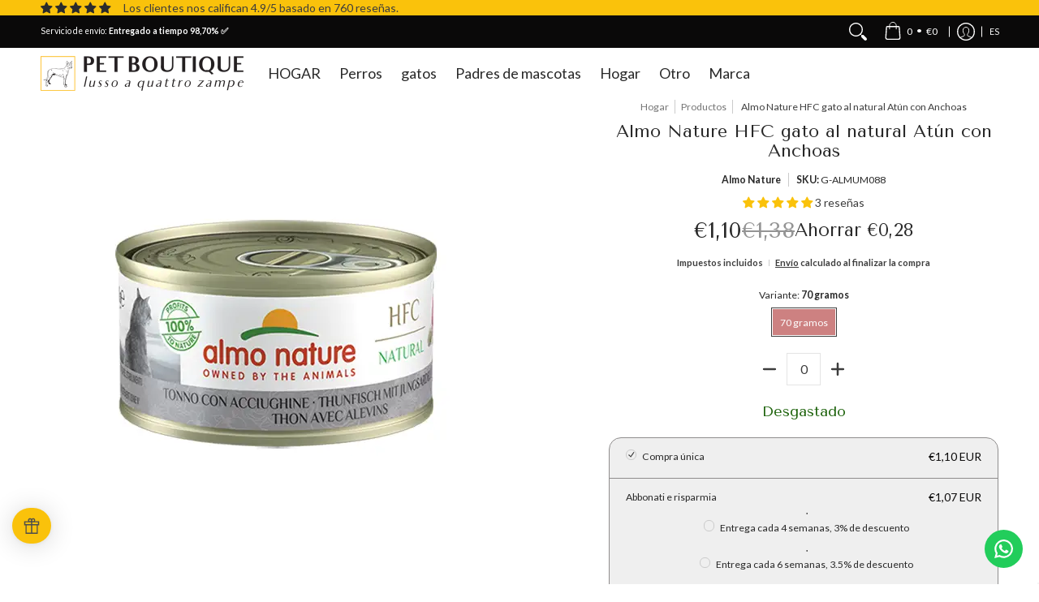

--- FILE ---
content_type: text/html; charset=utf-8
request_url: https://petboutique.it/web-pixels@7cecd0b6w90c54c6cpe92089d5m57a67346/custom/web-pixel-132841815@3/sandbox/modern/es/products/almo-nature-hfc-cat-natural-tonno-con-acciughine
body_size: 3477
content:
<!DOCTYPE html>
<html>
  <head>
    <meta charset="utf-8">
    <title>Web Pixels Manager Sandbox</title>
    <script src="https://petboutique.it/cdn/wpm/s7cecd0b6w90c54c6cpe92089d5m57a67346m.js"></script>

    <script type="text/javascript">
  (function(shopify) {shopify.extend('WebPixel::Render', function(api) {
var analytics=api.analytics,browser=api.browser,init=api.init;
// Passaggio 1. Inizializza l'SDK del pixel JavaScript (assicurati di escludere HTML)
//Version 1.2.1
const GTM_ID = "GTM-WH2WVFJ7"
const EVENT_MAP = {
  'payment_info_submitted': 'add_payment_info',
  'checkout_started': 'begin_checkout',
  'checkout_shipping_info_submitted': 'add_shipping_info',
  'checkout_completed': 'purchase',
  'product_added_to_cart': 'add_to_cart',
  'product_removed_from_cart': 'remove_from_cart',
  'cart_viewed': 'view_cart',
  'search_submitted': 'view_search_results',
  'collection_viewed': 'view_item_list',
  'product_viewed': 'view_item',
  'page_viewed': 'page_view'
};
const metafields = [];
const token = "";
window.dataLayer = window.dataLayer || [];
function gtag(){dataLayer.push(arguments);}
loadGTM();
function getConsent(customerPrivacy) {
  var consent = {
  'ad_storage': customerPrivacy.marketingAllowed?'granted':'denied',
  'analytics_storage': customerPrivacy.analyticsProcessingAllowed?'granted':'denied',
  'ad_user_data': customerPrivacy.marketingAllowed?'granted':'denied',
  'ad_personalization': customerPrivacy.marketingAllowed?'granted':'denied',
  }
  return consent;
}
gtag('consent', 'update', getConsent(init.customerPrivacy));
api.customerPrivacy.subscribe('visitorConsentCollected', (event) => {
  gtag('consent', 'update', getConsent(event.customerPrivacy));
})
var gtmLoaded;
const href = init?.context?.document?.location?.href;
const referrer = init?.context?.document?.referrer;
analytics.subscribe("all_standard_events", (event) => {
  let eventName = EVENT_MAP[event.name];
  if (!eventName) return;
  let ecomm_pagetype = getPageType();
  let ecom = parseEcomParams(event);
  let userData = parseUserData(event);
  ecom.items = parseItems(event);
  if (metafields.length > 0 && token && ecom.items.length > 0) {
    const pFields = [];
    const vFields = [];
    metafields.forEach((metafield, i) => {
      const [namespace, key, type] = metafield.split('.');
      const field = 'm_' + i + ': metafield(namespace: "' + namespace + '", key: "' + key +'") { value }';
      if (type === 'p') {
        pFields.push(field);
      } else {
        vFields.push(field);
      }
    });
    var query = 'query($ids: [ID!]!) { nodes(ids: $ids) { '
    if (pFields.length > 0) {
      query += '...on Product  { id, ' + pFields.join(',') + '} ';
    }
    if (vFields.length > 0) {
      if (pFields.length > 0) query += ',';
      query += '...on ProductVariant  { id, ' + vFields.join(',') + '} ';
    }
    query += '} }';
    const ids = {};
    ecom.items.forEach(item => {
      if (pFields.length > 0 && item.item_id) ids["gid://shopify/Product/" + item.item_id] = true;
      if (vFields.length > 0 && item.item_id) ids["gid://shopify/ProductVariant/" + item.item_variant] = true;
    })
    if (Object.keys(ids).length > 0) {      
      return fetch('/api/2025-10/graphql.json', {
        method: 'POST',
        headers: {
          'Content-Type': 'application/json',
          'X-Shopify-Storefront-Access-Token': token
        },
        body: JSON.stringify({
          query: query,
          variables: {
            ids: Object.keys(ids)
          }
        }), // Convert data object to JSON string
      }).then(response => response.json())
        .then(result => {
        ecom.items.forEach(item => {
          metafields.forEach((metafield, i) => {
            if (metafield.endsWith('.p'))
              item[metafield] = result.data.nodes.find(node => node.id == "gid://shopify/Product/" + item.item_id)?.['m_'+i]?.value;
            else
              item[metafield] = result.data.nodes.find(node => node.id == "gid://shopify/ProductVariant/" + item.item_variant)?.['m_'+i]?.value
          })
        });
        window.dataLayer.push({
          'event': eventName,
          'user_data': userData,
          'ecommerce': ecom,
          'ecomm_pagetype': ecomm_pagetype,
          'page_location': href,
          'referrer': referrer
        });
      }).catch(error => {
        console.error('Error fetching metafields:', error);
        window.dataLayer.push({
          'event': eventName,
          'user_data': userData,
          'ecommerce': ecom,
          'ecomm_pagetype': ecomm_pagetype,
          'page_location': href,
          'referrer': referrer
        });
      })
    }
  }
  window.dataLayer.push({
    'event': eventName,
    'user_data': userData,
    'ecommerce': ecom,
    'ecomm_pagetype': ecomm_pagetype,
    'page_location': href,
    'referrer': referrer
  });
});
function loadGTM() {
  if (gtmLoaded) return;
  gtmLoaded=true;
  (function(w,d,s,l,i){w[l]=w[l]||[];w[l].push({'gtm.start':
    new Date().getTime(),event:'gtm.js'});var f=d.getElementsByTagName(s)[0],
    j=d.createElement(s),dl=l!='dataLayer'?'&l='+l:'';j.async=true;j.src=
    'https://www.googletagmanager.com/gtm.js?id='+i+dl;f.parentNode.insertBefore(j,f);
    })(window,document,'script','dataLayer', GTM_ID);  
}
function getPageType() {
  let path = init?.context?.document?.location?.pathname;
  if (path.includes('/collection')) { return 'category'; }
  else if (path.includes('/product')) { return 'product'; }
  else if (path.includes('/cart')) { return 'basket'; }
  else if (path === '/') { return 'home'; }
  else if (path.includes('thank_you') || path.includes('thank-you')) { return 'purchase'; }  
  else if (path.includes('/checkout')) { return 'basket'; }
  else { return 'other'; }
}
function parseItems(event) {
  let items = [];
  if (event.data?.checkout?.lineItems) {
    for (let i = 0; i < event.data.checkout.lineItems.length; i++) {
      items.push({
          'id': event.data.checkout.lineItems[i].variant.product.id,
          'item_id': event.data.checkout.lineItems[i].variant.product.id,
          'item_sku': event.data.checkout.lineItems[i].variant.sku,
          'item_variant': event.data.checkout.lineItems[i].variant.id,
          'item_name': event.data.checkout.lineItems[i].variant.product.title,
          'variant_name': event.data.checkout.lineItems[i].variant.title,
          'item_category': event.data.checkout.lineItems[i].variant.product.type,
          'item_brand': event.data.checkout.lineItems[i].variant.product.vendor,
          'item_url': event.data.checkout.lineItems[i].variant.product?.url,
          'price': event.data.checkout.lineItems[i].variant.price.amount,
          'imageURL': event.data.checkout.lineItems[i]?.variant?.image?.src,
          'discount': event.data.checkout.lineItems[i].discountAllocations[0]?.amount?.amount ? event.data.checkout.lineItems[i].discountAllocations[0].amount.amount : null,
          'quantity': event.data.checkout.lineItems[i].quantity
      });
    }
  }

  if (event.data?.cartLine?.merchandise) {
    items.push({
      'id': event.data.cartLine.merchandise.product.id,
      'item_id': event.data.cartLine.merchandise.product.id,
      'item_sku': event.data.cartLine.merchandise.sku,
      'item_variant': event.data.cartLine.merchandise.id,
      'item_name': event.data.cartLine.merchandise.product.title,
      'variant_name': event.data.cartLine.merchandise.title,
      'item_category': event.data.cartLine.merchandise.product.type,
      'item_brand': event.data.cartLine.merchandise.product.vendor,
      'item_url': event.data.cartLine.merchandise.product?.url,
      'price': event.data.cartLine.merchandise.price.amount,
      'imageURL': event.data.cartLine.merchandise?.image?.src,
      'quantity': event.data.cartLine.quantity
    });
  }
  if (event.data?.productVariant) {
    items.push({
      'id': event.data.productVariant.product.id,
      'item_id': event.data.productVariant.product.id,
      'item_sku': event.data.productVariant.sku,
      'item_variant': event.data.productVariant.id,
      'item_name': event.data.productVariant.product.title,
      'variant_name': event.data.productVariant.title,      
      'item_category': event.data.productVariant.product.type,
      'price': event.data.productVariant.price.amount,
      'item_brand': event.data.productVariant.product.vendor,
      'imageURL': event.data.productVariant?.image?.src,
      'item_url': event.data.productVariant?.product?.url,
      'quantity': '1'
    });
  }
  if (event.data?.collection?.productVariants) {
    let maxItems = Math.min(10, event.data.collection.productVariants.length);
    for (let i = 0; i < maxItems; i++) {
      items.push({
        'id': event.data.collection.productVariants[i].product.id,
        'item_id': event.data.collection.productVariants[i].product.id,
        'item_sku': event.data.collection.productVariants[i].sku,
        'item_variant': event.data.collection.productVariants[i].id,
        'item_name': event.data.collection.productVariants[i].product.title,
        'variant_name': event.data.collection.productVariants[i].title,      
        'item_category': event.data.collection.productVariants[i].product.type,
        'item_brand': event.data.collection.productVariants[i].product.vendor,
        'price': event.data.collection.productVariants[i].price.amount,
        'imageURL': event.data.collection.productVariants[i]?.image?.src,
        'item_url': event.data.collection.productVariants[i]?.product?.url,
        'index': i + 1
      });
    }   
  }
  if (event.data?.searchResult?.productVariants) {
    let maxItems = Math.min(10, event.data.searchResult.productVariants.length);
    for (let i = 0; i < maxItems; i++) {
      items.push({
        'id': event.data.searchResult.productVariants[i].product.id,
        'item_id': event.data.searchResult.productVariants[i].product.id,
        'item_sku': event.data.searchResult.productVariants[i].sku,
        'item_variant': event.data.searchResult.productVariants[i].id,
        'item_name': event.data.searchResult.productVariants[i].product.title,
        'variant_name': event.data.searchResult.productVariants[i].title,
        'item_category': event.data.searchResult.productVariants[i].product.type,
        'item_brand': event.data.searchResult.productVariants[i].product.vendor,
        'price': event.data.searchResult.productVariants[i].price.amount,
        'imageURL': event.data.searchResult.productVariants[i]?.image?.src,
        'item_url': event.data.searchResult.productVariants[i]?.product?.url,
        'index': i + 1
      });
    }
  }   
  if (event.data?.cart?.lines) {
    for (let i = 0; i < event.data.cart.lines.length; i++) {
      items.push({
        'id': event.data.cart.lines[i].merchandise.product.id,
        'item_id': event.data.cart.lines[i].merchandise.product.id,
        'item_sku': event.data.cart.lines[i].merchandise.sku,
        'item_variant': event.data.cart.lines[i].merchandise.id,
        'item_name': event.data.cart.lines[i].merchandise.product.title,
        'variant_name': event.data.cart.lines[i].merchandise.title,
        'item_category': event.data.cart.lines[i].merchandise.product.type,
        'item_brand': event.data.cart.lines[i].merchandise.product.vendor,
        'item_url': event.data.cart.lines[i].merchandise?.product?.url,
        'price': event.data.cart.lines[i].merchandise.price.amount,
        'imageURL': event.data.cart.lines[i].merchandise?.image?.src,
        'quantity': event.data.cart.lines[i].quantity
      });
    }  
  }
  return items;
}
function parseEcomParams(event) {   
  let ecom = {};
  if (event.data?.checkout?.totalPrice?.hasOwnProperty('amount')) {
    ecom.value = event.data.checkout.totalPrice.amount.toString();
    ecom.cart_total = event.data.checkout.totalPrice.amount.toString();
    ecom.currency = event.data.checkout.totalPrice.currencyCode;
    ecom.cart_quantity = event.data.checkout.lineItems.length;
  }
  if (event.name == "checkout_completed") {
    ecom.tax = event.data.checkout.totalTax.amount;
    ecom.shipping = event.data.checkout.shippingLine.price.amount;
    ecom.transaction_id = event.data.checkout.order.id;
    ecom.coupon = event.data.checkout?.discountApplications[0]?.title;
    ecom.discount = event.data.checkout?.discountApplications[0]?.title;
    ecom.discount_amount = event.data.checkout?.discountApplications[0]?.value?.amount;
    ecom.discount_percentage = event.data.checkout?.discountApplications[0]?.value?.percentage;
    ecom.sub_total = event.data.checkout.subtotalPrice.amount;
  }
  if (event.name == "collection_viewed") {
    ecom.item_list_id = event?.data?.collection?.id;
    ecom.item_list_name = event?.data?.collection?.title;
    ecom.currency = event.data.collection.productVariants[0]?.price?.currencyCode;
  }
  if (event.name == "search_submitted") {
    ecom.search_term = event?.data?.searchResult?.query;
    ecom.currency = event?.data?.searchResult?.productVariants[0]?.price?.currencyCode;
  }
  if (event.name == "cart_viewed") {
    ecom.value = event?.data?.cart?.cost?.totalAmount?.amount.toString();
    ecom.currency = event?.data?.cart?.cost?.totalAmount?.currencyCode;
  }
  if (event.name == "product_viewed") {
    ecom.value = event?.data?.productVariant?.price?.amount.toString();
    ecom.currency = event?.data?.productVariant?.price?.currencyCode;
  }
  if (event.name == "product_added_to_cart") {
    ecom.value = event?.data?.cartLine?.merchandise?.price?.amount.toString();
    ecom.currency = event?.data?.cartLine?.merchandise?.price?.currencyCode;
  }
  if (event.name == "product_removed_from_cart") {
    ecom.value = event?.data?.cartLine?.merchandise?.price?.amount.toString();
    ecom.currency = event?.data?.cartLine?.merchandise?.price?.currencyCode;
  }
  return ecom;
}
function parseUserData(event) {
  let userData = {};
  userData.first_name = event.data?.checkout?.billingAddress?.firstName ? event.data.checkout.billingAddress.firstName : event.data?.checkout?.shippingAddress?.firstName ? event.data.checkout.shippingAddress.firstName : init?.data?.customer?.firstName ? init.data.customer.firstName : null;
  userData.last_name = event.data?.checkout?.billingAddress?.lastName ? event.data.checkout.billingAddress.lastName : event.data?.checkout?.shippingAddress?.lastName ? event.data.checkout.shippingAddress.lastName : init?.data?.customer?.lastName ? init.data.customer.lastName : null;
  userData.email = event.data?.checkout?.email ? event.data.checkout.email : init?.data?.customer?.email ? init.data.customer.email : null;
  userData.phone = event.data?.checkout?.billingAddress?.phone ? event.data.checkout.billingAddress.phone : event.data?.checkout?.shippingAddress?.phone ? event.data.checkout.shippingAddress.phone : init?.data?.customer?.phone ? init.data.customer.phone : null;
  userData.city = event.data?.checkout?.billingAddress?.city ? event.data.checkout.billingAddress.city : event.data?.checkout?.shippingAddress?.city ? event.data.checkout.shippingAddress.city : null;
  userData.country = event.data?.checkout?.billingAddress?.countryCode ? event.data.checkout.billingAddress.countryCode : event.data?.checkout?.shippingAddress?.countryCode ? event.data.checkout.shippingAddress.countryCode : null;
  userData.zip = event.data?.checkout?.billingAddress?.zip ? event.data.checkout.billingAddress.zip : event.data?.checkout?.shippingAddress?.zip ? event.data.checkout.shippingAddress.zip : null;
  userData.region = event.data?.checkout?.billingAddress?.provinceCode ? event.data.checkout.billingAddress.provinceCode : event.data?.checkout?.shippingAddress?.provinceCode ? event.data.checkout.shippingAddress.provinceCode : null;
  userData.street = event.data?.checkout?.billingAddress?.address1 ? event.data.checkout.billingAddress.address1 : event.data?.checkout?.shippingAddress?.address1 ? event.data.checkout.shippingAddress.address1 : null;
  userData.customer_id = init?.data?.customer?.id ? init.data.customer.id : null;
  userData.new_customer = isNaN(init?.data?.customer?.ordersCount)? event?.data?.checkout?.order?.customer?.isFirstOrder : init?.data?.customer.ordersCount <=1;
  return userData;
}
});})(self.webPixelsManager.createShopifyExtend('132841815', 'custom'));

</script>

  </head>
  <body></body>
</html>


--- FILE ---
content_type: text/html; charset=utf-8
request_url: https://petboutique.it/web-pixels@7cecd0b6w90c54c6cpe92089d5m57a67346/custom/web-pixel-198934871@1/sandbox/modern/es/products/almo-nature-hfc-cat-natural-tonno-con-acciughine
body_size: -313
content:
<!DOCTYPE html>
<html>
  <head>
    <meta charset="utf-8">
    <title>Web Pixels Manager Sandbox</title>
    <script src="https://petboutique.it/cdn/wpm/s7cecd0b6w90c54c6cpe92089d5m57a67346m.js"></script>

    <script type="text/javascript">
  (function(shopify) {shopify.extend('WebPixel::Render', function(api) {
var analytics=api.analytics,browser=api.browser,init=api.init;
// Passo 1. Inizializza l'SDK del pixel JavaScript (assicurati di escludere HTML)


    window.shopifyPixelApi = api;
    const script = document.createElement('script');
    script.src = 'https://api.reaktion.com/assets/tracking/store-shopify.js?s=AYwBPz9pBHDceTSIgfvYpx9CpiVCPRM5';
    script.async = true;
    document.head.appendChild(script);
     

// Passo 2. Iscriviti agli eventi cliente con analytics.subscribe(), e aggiungi il tracciamento
//  analytics.subscribe("all_standard_events", event => {
//    console.log("Dati evento ", event?.data);
//  });

});})(self.webPixelsManager.createShopifyExtend('198934871', 'custom'));

</script>

  </head>
  <body></body>
</html>


--- FILE ---
content_type: text/html; charset=UTF-8
request_url: https://app.inspon.com/dev-app/backend/api/api.php
body_size: 19
content:
{"product":{"title":"Almo Nature HFC Natural cat Tonno con Acciughine","featuredImage":{"id":"gid:\/\/shopify\/ProductImage\/63311751774551"},"options":[{"name":"Variante","values":["70 Gr"]}],"variants":[{"id":40167583350950,"option1":"70 Gr","title":"70 Gr","price":"1.10"}]},"collection":[{"title":"Gatti"},{"title":"Cibo per gatti human grade"},{"title":"Cibo umido per gatti human grade"},{"title":"Cibo human grade"},{"title":"Cibo per gatti"},{"title":"Cibo"}]}

--- FILE ---
content_type: text/html; charset=UTF-8
request_url: https://app.inspon.com/dev-app/backend/api/api.php
body_size: 1270
content:
{"data":[{"fieldSize":"singleline","fieldname":"Testo Lato A-1","fontColor":"#000000","textColor":"#000000","appVariant":[],"allVariants":true,"borderColor":"#FAC20b","inpFieldType":"noemojis","textFontSize":"15","tooltipColor":"#f80606","inputFontSize":"12","customLanguage":[],"textFieldWidth":"auto","backgroundColor":"#ffffff","textFieldMinMax":false,"allVariantValues":[],"borderRadiusSize":"10","customPriceAddon":"","placeholderColor":"#cccccc","productCondition":{"products":["My Family - Cerchio Medio Saint Tropez","Medaglietta Charm Cerchio","Medaglietta Papillon","Medaglietta Charms Butterfly","Medaglietta Bronx Boss","Medaglietta Bronx Futuristic","Medaglietta Bronx Leather Tucson","Medaglietta Bronx The King","Medaglietta Bronx The Queen","Medaglietta Shine Cerchio","Medaglietta Shine Cerchio con osso","Medaglietta Shine Cerchio con zampa","Medaglietta Shine Cuore","Medaglietta Shine Osso","Medaglietta Shine Zampa","Medaglietta Basic Cerchio","Medaglietta Basic Cuore","Medaglietta Basic Osso","Medaglietta Basic Osso Handmade","Medaglietta Chic","Medaglietta Coccinella","Medaglietta Glam","Medaglietta Hushtag","Medaglietta Margherita","Medaglietta Style"],"condition":[],"collection":[],"prodTitleEqual":[],"prodTitleContains":[],"collectionTitleEqual":[],"collectionTitleContains":[]},"textFieldHeading":"LATO A","thisProductCheck":true,"thisVariantCheck":false,"allConditionCheck":false,"anyConditionCheck":false,"rightToLeftOption":false,"selectedAddonData":[],"textFieldRequired":true,"prodPriceAddonData":{"id":"","price":"","prodId":"","prodType":"","prodTitle":"","variantTitle":""},"textFieldMaxLength":true,"textFieldMinLength":false,"textMaxLengthChars":"13","textMinLengthChars":"0","allConditionVariant":false,"allVariantValuesNew":[],"anyConditionVariant":false,"fieldResizeDisabled":true,"thisCollectionCheck":false,"defaultTextfieldFont":"2","noneConditionVariant":false,"selectedProductsdata":[{"id":"8547601908055","title":"My Family - Cerchio Medio Saint Tropez"},{"id":"7599902359796","title":"Medaglietta Charm Cerchio"},{"id":"7599902654708","title":"Medaglietta Papillon"},{"id":"7712958644468","title":"Medaglietta Charms Butterfly"},{"id":"7712958742772","title":"Medaglietta Bronx Boss"},{"id":"7712958710004","title":"Medaglietta Bronx Futuristic"},{"id":"7712958677236","title":"Medaglietta Bronx Leather Tucson"},{"id":"7712958808308","title":"Medaglietta Bronx The King"},{"id":"7712958775540","title":"Medaglietta Bronx The Queen"},{"id":"7631254847732","title":"Medaglietta Shine Cerchio"},{"id":"7631254880500","title":"Medaglietta Shine Cerchio con osso"},{"id":"7631254913268","title":"Medaglietta Shine Cerchio con zampa"},{"id":"7631254814964","title":"Medaglietta Shine Cuore"},{"id":"7631254749428","title":"Medaglietta Shine Osso"},{"id":"7631254782196","title":"Medaglietta Shine Zampa"},{"id":"7599902195956","title":"Medaglietta Basic Cerchio"},{"id":"7599902261492","title":"Medaglietta Basic Cuore"},{"id":"7599902294260","title":"Medaglietta Basic Osso"},{"id":"7599902327028","title":"Medaglietta Basic Osso Handmade"},{"id":"7599902392564","title":"Medaglietta Chic"},{"id":"7599902523636","title":"Medaglietta Coccinella"},{"id":"7599902556404","title":"Medaglietta Glam"},{"id":"7599902589172","title":"Medaglietta Hushtag"},{"id":"7599902621940","title":"Medaglietta Margherita"},{"id":"7599902687476","title":"Medaglietta Style"}],"showOnAllFieldsCheck":false,"textFieldCustomPrice":false,"textFieldPlaceholder":"1: Obbligatorio - Required","textFieldTranslation":false,"textFieldtoolTipInfo":"Campo obbligatorio per aggiungere al carrello - Required field to add to cart","textFieldtoolTipOption":true,"selectedCollectionsData":[],"textFieldRequiredMessage":"Campo obbligatorio per aggiungere al carrello - Required field to add to cart","data_id":"15255"},{"fieldSize":"singleline","fieldname":"Testo Lato A-2","fontColor":"#000000","textColor":"#000000","appVariant":[],"allVariants":true,"borderColor":"#fac202","inpFieldType":"noemojis","textFontSize":"14","tooltipColor":"#000","inputFontSize":"13","customLanguage":[],"textFieldWidth":"auto","backgroundColor":"#f5f5f5","textFieldMinMax":false,"allVariantValues":[],"borderRadiusSize":"10","customPriceAddon":"","placeholderColor":"#cccccc","productCondition":{"products":["My Family - Cerchio Medio Saint Tropez","Medaglietta Charm Cerchio","Medaglietta Charms Butterfly","Medaglietta Papillon","Medaglietta Bronx Boss","Medaglietta Bronx Futuristic","Medaglietta Bronx Leather Tucson","Medaglietta Bronx The King","Medaglietta Bronx The Queen","Medaglietta Shine Cerchio","Medaglietta Shine Cerchio con osso","Medaglietta Shine Cerchio con zampa","Medaglietta Shine Cuore","Medaglietta Shine Osso","Medaglietta Shine Zampa","Medaglietta Basic Cerchio","Medaglietta Basic Cuore","Medaglietta Basic Osso","Medaglietta Basic Osso Handmade","Medaglietta Chic","Medaglietta Coccinella","Medaglietta Glam","Medaglietta Hushtag","Medaglietta Margherita","Medaglietta Style"],"condition":[],"collection":[],"prodTitleEqual":[],"prodTitleContains":[],"collectionTitleEqual":[],"collectionTitleContains":[]},"textFieldHeading":"","thisProductCheck":true,"thisVariantCheck":false,"allConditionCheck":false,"anyConditionCheck":false,"rightToLeftOption":false,"selectedAddonData":[],"textFieldRequired":false,"prodPriceAddonData":{"id":"","price":"","prodId":"","prodType":"","prodTitle":"","variantTitle":""},"textFieldMaxLength":true,"textFieldMinLength":false,"textMaxLengthChars":"13","textMinLengthChars":"0","allConditionVariant":false,"allVariantValuesNew":[],"anyConditionVariant":false,"fieldResizeDisabled":true,"thisCollectionCheck":false,"defaultTextfieldFont":"2","noneConditionVariant":false,"selectedProductsdata":[{"id":"8547601908055","title":"My Family - Cerchio Medio Saint Tropez"},{"id":"7599902359796","title":"Medaglietta Charm Cerchio"},{"id":"7712958644468","title":"Medaglietta Charms Butterfly"},{"id":"7599902654708","title":"Medaglietta Papillon"},{"id":"7712958742772","title":"Medaglietta Bronx Boss"},{"id":"7712958710004","title":"Medaglietta Bronx Futuristic"},{"id":"7712958677236","title":"Medaglietta Bronx Leather Tucson"},{"id":"7712958808308","title":"Medaglietta Bronx The King"},{"id":"7712958775540","title":"Medaglietta Bronx The Queen"},{"id":"7631254847732","title":"Medaglietta Shine Cerchio"},{"id":"7631254880500","title":"Medaglietta Shine Cerchio con osso"},{"id":"7631254913268","title":"Medaglietta Shine Cerchio con zampa"},{"id":"7631254814964","title":"Medaglietta Shine Cuore"},{"id":"7631254749428","title":"Medaglietta Shine Osso"},{"id":"7631254782196","title":"Medaglietta Shine Zampa"},{"id":"7599902195956","title":"Medaglietta Basic Cerchio"},{"id":"7599902261492","title":"Medaglietta Basic Cuore"},{"id":"7599902294260","title":"Medaglietta Basic Osso"},{"id":"7599902327028","title":"Medaglietta Basic Osso Handmade"},{"id":"7599902392564","title":"Medaglietta Chic"},{"id":"7599902523636","title":"Medaglietta Coccinella"},{"id":"7599902556404","title":"Medaglietta Glam"},{"id":"7599902589172","title":"Medaglietta Hushtag"},{"id":"7599902621940","title":"Medaglietta Margherita"},{"id":"7599902687476","title":"Medaglietta Style"}],"showOnAllFieldsCheck":false,"textFieldCustomPrice":false,"textFieldPlaceholder":"2: Campo Facoltativo - Optional","textFieldTranslation":false,"textFieldtoolTipInfo":"","textFieldtoolTipOption":false,"selectedCollectionsData":[],"data_id":"15813"},{"fieldSize":"singleline","fieldname":"Testo Lato A-3","fontColor":"#000000","textColor":"#000000","appVariant":[],"allVariants":true,"borderColor":"#fac02b","inpFieldType":"noemojis","textFontSize":"15","tooltipColor":"#fac02b","inputFontSize":"12","customLanguage":[],"textFieldWidth":"auto","backgroundColor":"#f1f1f1","textFieldMinMax":false,"allVariantValues":[],"borderRadiusSize":"10","customPriceAddon":"","placeholderColor":"#cccccc","productCondition":{"products":["My Family - Cerchio Medio Saint Tropez","Medaglietta Charm Cerchio","Medaglietta Papillon","Medaglietta Charms Butterfly","Medaglietta Bronx Boss","Medaglietta Bronx Futuristic","Medaglietta Bronx Leather Tucson","Medaglietta Bronx The King","Medaglietta Bronx The Queen","Medaglietta Shine Cerchio","Medaglietta Shine Cerchio con osso","Medaglietta Shine Cerchio con zampa","Medaglietta Shine Cuore","Medaglietta Shine Osso","Medaglietta Shine Zampa","Medaglietta Basic Cerchio","Medaglietta Basic Cuore","Medaglietta Basic Osso","Medaglietta Basic Osso Handmade","Medaglietta Chic","Medaglietta Coccinella","Medaglietta Glam","Medaglietta Hushtag","Medaglietta Margherita","Medaglietta Style"],"condition":[],"collection":[],"prodTitleEqual":[],"prodTitleContains":[],"collectionTitleEqual":[],"collectionTitleContains":[]},"textFieldHeading":"","thisProductCheck":true,"thisVariantCheck":false,"allConditionCheck":false,"anyConditionCheck":false,"rightToLeftOption":false,"selectedAddonData":[],"textFieldRequired":false,"prodPriceAddonData":{"id":"","price":"","prodId":"","prodType":"","prodTitle":"","variantTitle":""},"textFieldMaxLength":true,"textFieldMinLength":false,"textMaxLengthChars":"10","textMinLengthChars":"0","allConditionVariant":false,"allVariantValuesNew":[],"anyConditionVariant":false,"fieldResizeDisabled":true,"thisCollectionCheck":false,"defaultTextfieldFont":"2","noneConditionVariant":false,"selectedProductsdata":[{"id":"8547601908055","title":"My Family - Cerchio Medio Saint Tropez"},{"id":"7599902359796","title":"Medaglietta Charm Cerchio"},{"id":"7599902654708","title":"Medaglietta Papillon"},{"id":"7712958644468","title":"Medaglietta Charms Butterfly"},{"id":"7712958742772","title":"Medaglietta Bronx Boss"},{"id":"7712958710004","title":"Medaglietta Bronx Futuristic"},{"id":"7712958677236","title":"Medaglietta Bronx Leather Tucson"},{"id":"7712958808308","title":"Medaglietta Bronx The King"},{"id":"7712958775540","title":"Medaglietta Bronx The Queen"},{"id":"7631254847732","title":"Medaglietta Shine Cerchio"},{"id":"7631254880500","title":"Medaglietta Shine Cerchio con osso"},{"id":"7631254913268","title":"Medaglietta Shine Cerchio con zampa"},{"id":"7631254814964","title":"Medaglietta Shine Cuore"},{"id":"7631254749428","title":"Medaglietta Shine Osso"},{"id":"7631254782196","title":"Medaglietta Shine Zampa"},{"id":"7599902195956","title":"Medaglietta Basic Cerchio"},{"id":"7599902261492","title":"Medaglietta Basic Cuore"},{"id":"7599902294260","title":"Medaglietta Basic Osso"},{"id":"7599902327028","title":"Medaglietta Basic Osso Handmade"},{"id":"7599902392564","title":"Medaglietta Chic"},{"id":"7599902523636","title":"Medaglietta Coccinella"},{"id":"7599902556404","title":"Medaglietta Glam"},{"id":"7599902589172","title":"Medaglietta Hushtag"},{"id":"7599902621940","title":"Medaglietta Margherita"},{"id":"7599902687476","title":"Medaglietta Style"}],"showOnAllFieldsCheck":false,"textFieldCustomPrice":false,"textFieldPlaceholder":"3: Usare solo per formati M\/L\/XL - Use only for M\/L\/XL sizes","textFieldTranslation":false,"textFieldtoolTipInfo":"Attenzione:\nSui formati piccoli, si consigliano 2 righe.\nOn small formats, 2 lines are recommended.","textFieldtoolTipOption":true,"selectedCollectionsData":[],"data_id":"15814"},{"fieldSize":"singleline","fieldname":"Testo Lato B-1","fontColor":"#000000","textColor":"#000000","appVariant":[],"allVariants":true,"borderColor":"#fac02b","inpFieldType":"noemojis","textFontSize":"15","tooltipColor":"#fac02b","inputFontSize":"14","customLanguage":[],"textFieldWidth":"auto","backgroundColor":"#f5f5f5","textFieldMinMax":false,"allVariantValues":[],"borderRadiusSize":"10","customPriceAddon":"","placeholderColor":"#cccccc","productCondition":{"products":["Medaglietta Hushtag Plus Cerchio","Medaglietta Hushtag Plus Osso","Medaglietta Charm The Queen Satin Gold","Medaglietta Hushtag","Medaglietta Basic Cerchio","Medaglietta Basic Cuore","Medaglietta Basic Osso"],"condition":[],"collection":[],"prodTitleEqual":[],"prodTitleContains":[],"collectionTitleEqual":[],"collectionTitleContains":[]},"textFieldHeading":"LATO B","thisProductCheck":true,"thisVariantCheck":false,"allConditionCheck":false,"anyConditionCheck":false,"rightToLeftOption":false,"selectedAddonData":[],"textFieldRequired":false,"prodPriceAddonData":{"id":"","price":"","prodId":"","prodType":"","prodTitle":"","variantTitle":""},"textFieldMaxLength":true,"textFieldMinLength":false,"textMaxLengthChars":"13","textMinLengthChars":"0","allConditionVariant":false,"allVariantValuesNew":[],"anyConditionVariant":false,"fieldResizeDisabled":true,"thisCollectionCheck":false,"defaultTextfieldFont":"2","noneConditionVariant":false,"selectedProductsdata":[{"id":"9414304235863","title":"Medaglietta Hushtag Plus Cerchio"},{"id":"9414476661079","title":"Medaglietta Hushtag Plus Osso"},{"id":"9471915950423","title":"Medaglietta Charm The Queen Satin Gold"},{"id":"7599902589172","title":"Medaglietta Hushtag"},{"id":"7599902195956","title":"Medaglietta Basic Cerchio"},{"id":"7599902261492","title":"Medaglietta Basic Cuore"},{"id":"7599902294260","title":"Medaglietta Basic Osso"}],"showOnAllFieldsCheck":false,"textFieldCustomPrice":false,"textFieldPlaceholder":"Riga 1 - Facoltativa","textFieldTranslation":false,"textFieldtoolTipInfo":"La medaglietta \u00e8 incidibile su due lati, ma non \u00e8 obbligatorio.\nRiempire i campi Lato B per l'incisione sulla seconda faccia","textFieldtoolTipOption":false,"selectedCollectionsData":[],"data_id":"15257"},{"fieldSize":"singleline","fieldname":"Testo Lato B-2","fontColor":"#000000","textColor":"#000000","appVariant":[],"allVariants":true,"borderColor":"#fac02b","inpFieldType":"noemojis","textFontSize":"15","tooltipColor":"#000","inputFontSize":"14","customLanguage":[],"textFieldWidth":"auto","backgroundColor":"#f5f5f5","textFieldMinMax":false,"allVariantValues":[],"borderRadiusSize":"10","customPriceAddon":"","placeholderColor":"#cccccc","productCondition":{"products":["Medaglietta Hushtag Plus Cerchio","Medaglietta Hushtag Plus Osso","Medaglietta Charm The Queen Satin Gold","Medaglietta Hushtag","Medaglietta Basic Cerchio","Medaglietta Basic Cuore","Medaglietta Basic Osso"],"condition":[],"collection":[],"prodTitleEqual":[],"prodTitleContains":[],"collectionTitleEqual":[],"collectionTitleContains":[]},"textFieldHeading":"","thisProductCheck":true,"thisVariantCheck":false,"allConditionCheck":false,"anyConditionCheck":false,"rightToLeftOption":false,"selectedAddonData":[],"textFieldRequired":false,"prodPriceAddonData":{"id":"","price":"","prodId":"","prodType":"","prodTitle":"","variantTitle":""},"textFieldMaxLength":true,"textFieldMinLength":false,"textMaxLengthChars":"13","textMinLengthChars":"0","allConditionVariant":false,"allVariantValuesNew":[],"anyConditionVariant":false,"fieldResizeDisabled":true,"thisCollectionCheck":false,"defaultTextfieldFont":"2","noneConditionVariant":false,"selectedProductsdata":[{"id":"9414304235863","title":"Medaglietta Hushtag Plus Cerchio"},{"id":"9414476661079","title":"Medaglietta Hushtag Plus Osso"},{"id":"9471915950423","title":"Medaglietta Charm The Queen Satin Gold"},{"id":"7599902589172","title":"Medaglietta Hushtag"},{"id":"7599902195956","title":"Medaglietta Basic Cerchio"},{"id":"7599902261492","title":"Medaglietta Basic Cuore"},{"id":"7599902294260","title":"Medaglietta Basic Osso"}],"showOnAllFieldsCheck":false,"textFieldCustomPrice":false,"textFieldPlaceholder":"Riga 2 - Facoltativa","textFieldTranslation":false,"textFieldtoolTipInfo":"","textFieldtoolTipOption":false,"selectedCollectionsData":[],"data_id":"15815"},{"fieldSize":"singleline","fieldname":"Testo Lato B-3","fontColor":"#000000","textColor":"#000000","appVariant":[],"allVariants":true,"borderColor":"#fac02b","inpFieldType":"noemojis","textFontSize":"15","tooltipColor":"#fac02b","inputFontSize":"14","customLanguage":[],"textFieldWidth":"auto","backgroundColor":"#f5f5f5","textFieldMinMax":false,"allVariantValues":[],"borderRadiusSize":"10","customPriceAddon":"","placeholderColor":"#cccccc","productCondition":{"products":["Medaglietta Hushtag Plus Cerchio","Medaglietta Hushtag Plus Osso","Medaglietta Charm The Queen Satin Gold","Medaglietta Hushtag","Medaglietta Basic Cerchio","Medaglietta Basic Cuore","Medaglietta Basic Osso"],"condition":[],"collection":[],"prodTitleEqual":[],"prodTitleContains":[],"collectionTitleEqual":[],"collectionTitleContains":[]},"textFieldHeading":"","thisProductCheck":true,"thisVariantCheck":false,"allConditionCheck":false,"anyConditionCheck":false,"rightToLeftOption":false,"selectedAddonData":[],"textFieldRequired":false,"prodPriceAddonData":{"id":"","price":"","prodId":"","prodType":"","prodTitle":"","variantTitle":""},"textFieldMaxLength":true,"textFieldMinLength":false,"textMaxLengthChars":"10","textMinLengthChars":"0","allConditionVariant":false,"allVariantValuesNew":[],"anyConditionVariant":false,"fieldResizeDisabled":true,"thisCollectionCheck":false,"defaultTextfieldFont":"2","noneConditionVariant":false,"selectedProductsdata":[{"id":"9414304235863","title":"Medaglietta Hushtag Plus Cerchio"},{"id":"9414476661079","title":"Medaglietta Hushtag Plus Osso"},{"id":"9471915950423","title":"Medaglietta Charm The Queen Satin Gold"},{"id":"7599902589172","title":"Medaglietta Hushtag"},{"id":"7599902195956","title":"Medaglietta Basic Cerchio"},{"id":"7599902261492","title":"Medaglietta Basic Cuore"},{"id":"7599902294260","title":"Medaglietta Basic Osso"}],"showOnAllFieldsCheck":false,"textFieldCustomPrice":false,"textFieldPlaceholder":"Riga 3 - Facoltativa","textFieldTranslation":false,"textFieldtoolTipInfo":"Attenzione:\nSui formati piccoli, si consigliano 2 righe.\nOn small formats, 2 lines are recommended.","textFieldtoolTipOption":true,"selectedCollectionsData":[],"data_id":"15816"}],"image_record":0,"notesAttr":"{\"notes\":false,\"buynowbutton\":false,\"anounceUpd\":false,\"newInstall\":false}","themeVersion":"1.0 theme"}

--- FILE ---
content_type: text/html; charset=utf-8
request_url: https://petboutique.it/es/products/almo-nature-hfc-cat-natural-tonno-con-acciughine?option_values=153990234455&section_id=template--27484605219159__main
body_size: 12948
content:
<div id="shopify-section-template--27484605219159__main" class="shopify-section"><style data-shopify>
  .dynamic-section-template--27484605219159__main { 
    --margin_padding: 10vh;--section-padding-top-mobile: 0px;
    --section-padding-top-desktop: 0px;
    --section-padding-bottom-mobile: 0px;
    --section-padding-bottom-desktop: 0px;
    --section-margin-bottom-mobile: 0px;
    --section-margin-bottom-desktop: 0px;
  }
  .dynamic-section-template--27484605219159__main .banner-section {}
</style>

<section id="product-id-template--27484605219159__main" 
         data-product-id="6724386783398" 
         data-variant-id="40167583350950"  
         data-section-id="template--27484605219159__main" 
         data-section-type="product_page"
         data-product-type="page"  
         data-product-url="/es/products/almo-nature-hfc-cat-natural-tonno-con-acciughine"  
         data-url="//petboutique.it/cdn/shop/t/57/assets/script.product.js?v=79332435136004115701764659883"
         data-atc="agregar"
         data-cart="true"
         data-image="//petboutique.it/cdn/shop/files/almo-nature-hfc-natural-cat-tonno-acciughine-70-gr-975.webp?v=1744125209&width=260"
         data-image-aspect="square"
         data-history="true"
         class="product-container product-id product-template--27484605219159__main product-template dynamic-section dynamic-section-template--27484605219159__main section-padding-top section-padding-bottom section-margin-bottom animate-section-div clearfix">

  

  <div class="container half-pad animate-section animate-section-margin load clearfix">
    <div class="product-grid-product-template product-grid-template--27484605219159__main">
      <div class="clearfix">
        
        
          <div class="product-images six left bottompad"><div id="main-product-image-template--27484605219159__main" 
     class="glider-contain featured-image featured-image-div-template--27484605219159__main main-image-template--27484605219159__main text-center relative"
     data-product-single-media-group>
  <a href="#product-details-template--27484605219159__main" title="Saltar al contenido principal" class="skip-to text-center visually-hidden">Saltar al contenido principal</a>
  
  
  
    
<figure         
              class="variant-image variant-image-template--27484605219159__main relative active visible"
              aria-hidden="true" 
              tabindex="0" 
              data-product-gallery-figure="0" 
              data-product-gallery-selected="true"
              data-media="53831483326807"
              data-media-type="image"
              >
              
              
<div class="media-container relative lazycontainer image-align">
                    <span>
  <img src="//petboutique.it/cdn/shop/files/almo-nature-hfc-natural-cat-tonno-acciughine-70-gr-975.webp?v=1744125209&amp;width=444" alt="Almo Nature HFC Natural cat Tonno con Acciughine - 70 Gr - Human Grade" srcset="//petboutique.it/cdn/shop/files/almo-nature-hfc-natural-cat-tonno-acciughine-70-gr-975.webp?v=1744125209&amp;width=444 444w" width="444" height="444" loading="lazy" class="nopad js lazyload img-align square" fetchpriority="high" style="aspect-ratio:1.0;max-height:444px;max-width:444px;" sizes="(min-width: 600px) 360px, (min-width: 768px) 580px, calc(100vw - 60px)" data-aspectratio="1.0" data-source="//petboutique.it/cdn/shop/files/almo-nature-hfc-natural-cat-tonno-acciughine-70-gr-975.webp?v=1744125209" data-src="//petboutique.it/cdn/shop/files/almo-nature-hfc-natural-cat-tonno-acciughine-70-gr-975.webp?v=1744125209" data-zoom="//petboutique.it/cdn/shop/files/almo-nature-hfc-natural-cat-tonno-acciughine-70-gr-975.webp?v=1744125209&amp;width=444">
</span>
                  </div>
            </figure>
    

  

  
</div>
  


</div>
               

        <div id="product-details-template--27484605219159__main" class="product-details five right text-center bottompad-quarter"><form method="post" action="/es/cart/add" id="add-item-form-template--27484605219159__main" accept-charset="UTF-8" class="go-to-cart-template--27484605219159__main product-form-template--27484605219159__main variants form-validation clearfix unavailable" enctype="multipart/form-data" data-product-form=""><input type="hidden" name="form_type" value="product" /><input type="hidden" name="utf8" value="✓" />
            
            <input
              id="variantId-template--27484605219159__main"
              type="hidden"
              name="id"
              value="40167583350950"
            >
          
            <div class="tab-body center clearfix"><div class="bottompad-quarter clearfix"><nav class="breadcrumbs breadcrumb_text" aria-label="pan rallado"><span><a href="/es" title="Volver a la página de inicio">Hogar</a></span><span class="separator" aria-hidden="true"></span><span><a href="/es/collections/all" title="Productos">Productos</a></span><span class="separator" aria-hidden="true"></span>
  <span class="active" aria-current="page">Almo Nature HFC gato al natural Atún con Anchoas</span>

</nav></div><div class="product-header clearfix"><h1 class="section-title-22">Almo Nature HFC gato al natural Atún con Anchoas</h1></div>
<p id="sku-76e29077-dc69-49ae-a126-435b2286a03a" class="variant_reload product-logistics" >

    
    
      <span data-variant-vendor class="vendor"><a href="/es/collections/vendors?q=Almo%20Nature" title="Almo Nature">Almo Nature</a></span>
    

    
    
<span data-variant-sku-seperator class="separator" aria-hidden="true"></span>    
      <span class="variant-sku"><span>SKU: </span> <span data-variant-sku>G-ALMUM088</span></span>
    

    
    

    
  </p>
 <div class="bottompad-quarter clearfix"><div id="shopify-block-AR05DK3dmZ2wvbm43U__judge_me_reviews_preview_badge_QRQEET" class="shopify-block shopify-app-block">
<div class='jdgm-widget jdgm-preview-badge'
    data-id='6724386783398'
    data-template='manual-installation'>
  <div style='display:none' class='jdgm-prev-badge' data-average-rating='5.00' data-number-of-reviews='3' data-number-of-questions='0'> <span class='jdgm-prev-badge__stars' data-score='5.00' tabindex='0' aria-label='5.00 stars' role='button'> <span class='jdgm-star jdgm--on'></span><span class='jdgm-star jdgm--on'></span><span class='jdgm-star jdgm--on'></span><span class='jdgm-star jdgm--on'></span><span class='jdgm-star jdgm--on'></span> </span> <span class='jdgm-prev-badge__text'> 3 reviews </span> </div>
</div>




</div></div><div class="product-details-price clearfix"><h2 id="price-ce4ee419-d474-4eee-9130-6182b1a97679" class="variant_reload offers section-title-28">
  <span class="price-preview price price-field product-single__price" itemprop="price">
    <span data-variant-price class="money">€1,10</span>
    <span data-variant-compare-at-price class="money">€1,38</span>
  </span>
  <span data-savings class="savings">
    <span>Ahorrar</span>
    <span data-savings-total>€0,28
    </span>
  </span>
</h2>

<h3 id="price-unit-ce4ee419-d474-4eee-9130-6182b1a97679" data-unit-price class="variant_reload hidden clearfix"></h3><p data-tax-line><small><strong>Impuestos incluidos<span class="separator" aria-hidden="true"></span><a href="/es/policies/shipping-policy">Envío</a> calculado al finalizar la compra</strong></small></p></div><div id="variants-edffe0bf-b076-40b7-b990-9b40cebb6b30" class="variant_reload clearfix" data-product-options>


  
  
  
  <fieldset class="swatch selectors" data-option-index="0">
    <legend>Variante:&nbsp;<span>70 gramos</span></legend>
    


     <div class="swatch-element active soldout" data-group="6724386783398template--27484605219159__main" data-value="70 gramos">
        
          <span class="swatch-label label" aria-hidden="true">70 gramos</span>
        
        <label for="70-gramos-0-6724386783398template--27484605219159__main" class="error swatch-label visually-hidden">70 gramos</label><input id="70-gramos-0-6724386783398template--27484605219159__main" 
               class="selector selector-option"
               type="radio" 
               name="Variante" 
               value="70 gramos"
               data-group="6724386783398template--27484605219159__main"                 
               data-options="153990234455"
               data-option-id="153990234455"             
               data-variant-id="40167583350950"               
               data-variant-img="53831483326807"
               
                checked/>
      </div>
  
  </fieldset>


    
  
</div><div id="quantity-6aefb9eb-9252-45f4-97ff-137b832689df" class="variant_reload clearfix"><div class="clearfix">
  <span class="quantity form" data-quantity>
    <button type="button" class="btn qtybtn icon-minus ignore qtyminus_template--27484605219159__main text-center product.alimenti-template" field="updates_template--27484605219159__main" aria-label="Sustraer" data-quantity-decrement><span class="icon icon-minus">
  <svg height="28" width="28" viewBox="0 0 24 24" aria-hidden="true" focusable="false" role="presentation" xmlns="http://www.w3.org/2000/svg" version="1.1" xmlns:xlink="http://www.w3.org/1999/xlink" xmlns:svgjs="http://svgjs.com/svgjs"><line class="minus" x1="18" y1="12" x2="6" y2="12" fill="none" stroke="currentColor" stroke-width="2px" stroke-linecap="round" stroke-linejoin="round"></line></svg>
</span>
</button>
    <label for="updates_template--27484605219159__main" class="visually-hidden">Cantidad</label>
    <input id="updates_template--27484605219159__main" 
           name="quantity" 
           type="number" 
           inputmode="numeric" 
           pattern="[0-9]*" 
           value="0" 
           min="0" 
           class="ignore quantity item-qty text-center" 
           field="error_template--27484605219159__main" 
            data-max="Solo" max="0" />
    <button type="button" class="btn qtybtn icon-plus ignore qtyplus_template--27484605219159__main text-center product.alimenti-template" field="updates_template--27484605219159__main" aria-label="agregar" data-quantity-increment><span class="icon icon-plus">
  <svg height="28" width="28" viewBox="0 0 24 24" aria-hidden="true" focusable="false" role="presentation" xmlns="http://www.w3.org/2000/svg" version="1.1" xmlns:xlink="http://www.w3.org/1999/xlink" xmlns:svgjs="http://svgjs.com/svgjs"><line class="plus" x1="12" y1="6" x2="12" y2="18" fill="none" stroke="currentColor" stroke-width="2px" stroke-linecap="round" stroke-linejoin="round"></line><line class="minus" x1="18" y1="12" x2="6" y2="12" fill="none" stroke="currentColor" stroke-width="2px" stroke-linecap="round" stroke-linejoin="round"></line></svg>
</span>
</button>       
    <label class="stock error hidden" id="error_template--27484605219159__main">.</label>
  </span>
</div></div><div id="avail-de85c6b9-1cce-42a7-a1e2-db49ebc71c90" class="variant_reload bottompad-quarter clearfix" >
  <span id="inventory-template--27484605219159__main" 
        class="variant-inventory" 
        data-inv="3" 
        role="status">
    <h4><span>Desgastado</span></h4>
  </span>
</div><div id="liquid-liquid_HVLbMR" class="variant_reload clearfix"></div><div class="bottompad-quarter clearfix"><div id="shopify-block-AQkRqWjdwbndPZUt5e__essential_upsell_product_addon_app_block_CJti8K" class="shopify-block shopify-app-block"><!-- BEGIN app snippet: vite-tag -->


  <script src="https://cdn.shopify.com/extensions/019bbb35-4b82-75d9-9199-6290ca4fbf20/essential-post-purchase-upsell-867/assets/product-addon-app-block-BIhAjWGz.js" type="module" crossorigin="anonymous"></script>
  <link rel="modulepreload" href="https://cdn.shopify.com/extensions/019bbb35-4b82-75d9-9199-6290ca4fbf20/essential-post-purchase-upsell-867/assets/stylex-REX29Xnp.js" crossorigin="anonymous">
  <link href="//cdn.shopify.com/extensions/019bbb35-4b82-75d9-9199-6290ca4fbf20/essential-post-purchase-upsell-867/assets/stylex-jZ94qfXx.css" rel="stylesheet" type="text/css" media="all" />
  <link rel="modulepreload" href="https://cdn.shopify.com/extensions/019bbb35-4b82-75d9-9199-6290ca4fbf20/essential-post-purchase-upsell-867/assets/AppBlock-7Kx5feiL.js" crossorigin="anonymous">

<!-- END app snippet -->

<essential-upsell-product-addon-app-block
  upsell-app-data="{&quot;funnels&quot;:[{&quot;id&quot;:&quot;dcecfd24-1230-4522-82b7-b453bd8990ec&quot;,&quot;name&quot;:&quot;Liu jo catena&quot;,&quot;content&quot;:{&quot;offerType&quot;:&quot;PRODUCT_ADDON&quot;,&quot;titleText&quot;:&quot;Maniglia da abbinare:&quot;,&quot;buttonText&quot;:&quot;Claim Offer • {total} {compared-at}&quot;,&quot;secondaryButtonText&quot;:null},&quot;upsell&quot;:{&quot;productsType&quot;:&quot;SPECIFIC&quot;,&quot;recommendationIntent&quot;:&quot;RELATED&quot;,&quot;discountType&quot;:&quot;NONE&quot;,&quot;discountValue&quot;:null,&quot;applyDiscountType&quot;:&quot;TRIGGER_PRODUCT&quot;,&quot;isHideProductInCart&quot;:false,&quot;isHideTriggerProduct&quot;:true,&quot;isLimitDiscountedQuantity&quot;:false,&quot;discountedQuantityLimit&quot;:null,&quot;specificProducts&quot;:[{&quot;shopifyId&quot;:&quot;gid://shopify/Product/9989481267543&quot;,&quot;shopifyHandle&quot;:&quot;liu-jo-manici-denim&quot;,&quot;variantIds&quot;:[]},{&quot;shopifyId&quot;:&quot;gid://shopify/Product/10343145832791&quot;,&quot;shopifyHandle&quot;:&quot;liu-jo-maniglia-monogram&quot;,&quot;variantIds&quot;:[]},{&quot;shopifyId&quot;:&quot;gid://shopify/Product/10343143997783&quot;,&quot;shopifyHandle&quot;:&quot;liu-jo-maniglia-pelliccia&quot;,&quot;variantIds&quot;:[]}],&quot;customDiscounts&quot;:[]},&quot;design&quot;:{&quot;layoutType&quot;:&quot;STACKED&quot;,&quot;stackedProductsCount&quot;:4,&quot;backgroundType&quot;:&quot;MONOCHROME&quot;,&quot;monochromeBackgroundColor&quot;:&quot;#ffffff&quot;,&quot;gradientBackgroundStartColor&quot;:null,&quot;gradientBackgroundEndColor&quot;:null,&quot;gradientBackgroundAngle&quot;:null,&quot;borderRadius&quot;:8,&quot;borderSize&quot;:1,&quot;borderColor&quot;:&quot;#c5c8d1&quot;,&quot;insideTopSpacing&quot;:10,&quot;insideBottomSpacing&quot;:10,&quot;outsideTopSpacing&quot;:20,&quot;outsideBottomSpacing&quot;:20,&quot;font&quot;:&quot;INHERIT&quot;,&quot;titleSize&quot;:16,&quot;titleColor&quot;:&quot;#202223&quot;,&quot;productTitleSize&quot;:14,&quot;productTitleColor&quot;:&quot;#202223&quot;,&quot;productVariantSize&quot;:14,&quot;productVariantColor&quot;:&quot;#474b5b&quot;,&quot;productPriceSize&quot;:14,&quot;productPriceColor&quot;:&quot;#96a4b6&quot;,&quot;discountedPriceSize&quot;:14,&quot;discountedPriceColor&quot;:&quot;#fa493d&quot;,&quot;buttonBackgroundColor&quot;:&quot;#202223&quot;,&quot;buttonTextSize&quot;:14,&quot;buttonTextColor&quot;:&quot;#fafafa&quot;,&quot;buttonBorderRadius&quot;:8,&quot;navigationIconColor&quot;:null,&quot;checkboxIconColor&quot;:&quot;#fafafa&quot;,&quot;checkboxBackgroundColor&quot;:&quot;#202223&quot;,&quot;checkboxBorderColor&quot;:&quot;#202223&quot;,&quot;popupBackgroundColor&quot;:null,&quot;popupCloseButtonColor&quot;:null,&quot;popupBorderRadius&quot;:null,&quot;secondaryButtonTextSize&quot;:null,&quot;secondaryButtonTextColor&quot;:null},&quot;placement&quot;:{&quot;type&quot;:&quot;PRODUCT_PAGE&quot;,&quot;triggerType&quot;:&quot;SPECIFIC_PRODUCTS&quot;,&quot;cartPagePositionType&quot;:null,&quot;popupPlacementType&quot;:null,&quot;specificProducts&quot;:[{&quot;shopifyId&quot;:&quot;gid://shopify/Product/9989481300311&quot;,&quot;shopifyHandle&quot;:&quot;liu-jo-guinzaglio-catena&quot;,&quot;variantIds&quot;:[]}],&quot;specificCollections&quot;:[]},&quot;contentTranslations&quot;:[]},{&quot;id&quot;:&quot;834bf220-c243-4a1e-9d92-eee8b4b31b2a&quot;,&quot;name&quot;:&quot;Liu Jo - Pettorina BIG&quot;,&quot;content&quot;:{&quot;offerType&quot;:&quot;PRODUCT_ADDON&quot;,&quot;titleText&quot;:&quot;Completa con:&quot;,&quot;buttonText&quot;:&quot;Claim Offer • {total} {compared-at}&quot;,&quot;secondaryButtonText&quot;:null},&quot;upsell&quot;:{&quot;productsType&quot;:&quot;SPECIFIC&quot;,&quot;recommendationIntent&quot;:&quot;RELATED&quot;,&quot;discountType&quot;:&quot;NONE&quot;,&quot;discountValue&quot;:null,&quot;applyDiscountType&quot;:&quot;TRIGGER_PRODUCT&quot;,&quot;isHideProductInCart&quot;:false,&quot;isHideTriggerProduct&quot;:true,&quot;isLimitDiscountedQuantity&quot;:false,&quot;discountedQuantityLimit&quot;:null,&quot;specificProducts&quot;:[{&quot;shopifyId&quot;:&quot;gid://shopify/Product/9659980579159&quot;,&quot;shopifyHandle&quot;:&quot;liu-jo-guinzaglio-big-girevole&quot;,&quot;variantIds&quot;:[]},{&quot;shopifyId&quot;:&quot;gid://shopify/Product/10447900737879&quot;,&quot;shopifyHandle&quot;:&quot;confezione-regalo&quot;,&quot;variantIds&quot;:[]}],&quot;customDiscounts&quot;:[]},&quot;design&quot;:{&quot;layoutType&quot;:&quot;STACKED&quot;,&quot;stackedProductsCount&quot;:2,&quot;backgroundType&quot;:&quot;MONOCHROME&quot;,&quot;monochromeBackgroundColor&quot;:&quot;#ffffff&quot;,&quot;gradientBackgroundStartColor&quot;:null,&quot;gradientBackgroundEndColor&quot;:null,&quot;gradientBackgroundAngle&quot;:null,&quot;borderRadius&quot;:8,&quot;borderSize&quot;:1,&quot;borderColor&quot;:&quot;#c5c8d1&quot;,&quot;insideTopSpacing&quot;:10,&quot;insideBottomSpacing&quot;:10,&quot;outsideTopSpacing&quot;:20,&quot;outsideBottomSpacing&quot;:20,&quot;font&quot;:&quot;INHERIT&quot;,&quot;titleSize&quot;:16,&quot;titleColor&quot;:&quot;#202223&quot;,&quot;productTitleSize&quot;:14,&quot;productTitleColor&quot;:&quot;#202223&quot;,&quot;productVariantSize&quot;:14,&quot;productVariantColor&quot;:&quot;#474b5b&quot;,&quot;productPriceSize&quot;:14,&quot;productPriceColor&quot;:&quot;#96a4b6&quot;,&quot;discountedPriceSize&quot;:14,&quot;discountedPriceColor&quot;:&quot;#fa493d&quot;,&quot;buttonBackgroundColor&quot;:&quot;#202223&quot;,&quot;buttonTextSize&quot;:14,&quot;buttonTextColor&quot;:&quot;#fafafa&quot;,&quot;buttonBorderRadius&quot;:8,&quot;navigationIconColor&quot;:null,&quot;checkboxIconColor&quot;:&quot;#fafafa&quot;,&quot;checkboxBackgroundColor&quot;:&quot;#202223&quot;,&quot;checkboxBorderColor&quot;:&quot;#202223&quot;,&quot;popupBackgroundColor&quot;:null,&quot;popupCloseButtonColor&quot;:null,&quot;popupBorderRadius&quot;:null,&quot;secondaryButtonTextSize&quot;:null,&quot;secondaryButtonTextColor&quot;:null},&quot;placement&quot;:{&quot;type&quot;:&quot;PRODUCT_PAGE&quot;,&quot;triggerType&quot;:&quot;SPECIFIC_PRODUCTS&quot;,&quot;cartPagePositionType&quot;:null,&quot;popupPlacementType&quot;:null,&quot;specificProducts&quot;:[{&quot;shopifyId&quot;:&quot;gid://shopify/Product/9659862155607&quot;,&quot;shopifyHandle&quot;:&quot;liu-jo-pettorina-big-monogram&quot;,&quot;variantIds&quot;:[]}],&quot;specificCollections&quot;:[]},&quot;contentTranslations&quot;:[]},{&quot;id&quot;:&quot;0c2ba08b-8087-4740-94e1-f40357c41169&quot;,&quot;name&quot;:&quot;UP - citylife collare denim&quot;,&quot;content&quot;:{&quot;offerType&quot;:&quot;PRODUCT_ADDON&quot;,&quot;titleText&quot;:&quot;Completa con:&quot;,&quot;buttonText&quot;:&quot;Claim Offer • {total} {compared-at}&quot;,&quot;secondaryButtonText&quot;:null},&quot;upsell&quot;:{&quot;productsType&quot;:&quot;SPECIFIC&quot;,&quot;recommendationIntent&quot;:&quot;RELATED&quot;,&quot;discountType&quot;:&quot;NONE&quot;,&quot;discountValue&quot;:null,&quot;applyDiscountType&quot;:&quot;ALWAYS&quot;,&quot;isHideProductInCart&quot;:false,&quot;isHideTriggerProduct&quot;:true,&quot;isLimitDiscountedQuantity&quot;:false,&quot;discountedQuantityLimit&quot;:null,&quot;specificProducts&quot;:[{&quot;shopifyId&quot;:&quot;gid://shopify/Product/9989583700311&quot;,&quot;shopifyHandle&quot;:&quot;united-pets-citylife-guinzaglio-soft-in-jeans&quot;,&quot;variantIds&quot;:[]},{&quot;shopifyId&quot;:&quot;gid://shopify/Product/9993848848727&quot;,&quot;shopifyHandle&quot;:&quot;united-pets-citylife-dispenser-in-jeans&quot;,&quot;variantIds&quot;:[]},{&quot;shopifyId&quot;:&quot;gid://shopify/Product/10447900737879&quot;,&quot;shopifyHandle&quot;:&quot;confezione-regalo&quot;,&quot;variantIds&quot;:[]}],&quot;customDiscounts&quot;:[]},&quot;design&quot;:{&quot;layoutType&quot;:&quot;STACKED&quot;,&quot;stackedProductsCount&quot;:3,&quot;backgroundType&quot;:&quot;MONOCHROME&quot;,&quot;monochromeBackgroundColor&quot;:&quot;#ffffff&quot;,&quot;gradientBackgroundStartColor&quot;:null,&quot;gradientBackgroundEndColor&quot;:null,&quot;gradientBackgroundAngle&quot;:null,&quot;borderRadius&quot;:8,&quot;borderSize&quot;:1,&quot;borderColor&quot;:&quot;#c5c8d1&quot;,&quot;insideTopSpacing&quot;:10,&quot;insideBottomSpacing&quot;:10,&quot;outsideTopSpacing&quot;:20,&quot;outsideBottomSpacing&quot;:20,&quot;font&quot;:&quot;INHERIT&quot;,&quot;titleSize&quot;:16,&quot;titleColor&quot;:&quot;#202223&quot;,&quot;productTitleSize&quot;:14,&quot;productTitleColor&quot;:&quot;#202223&quot;,&quot;productVariantSize&quot;:14,&quot;productVariantColor&quot;:&quot;#474b5b&quot;,&quot;productPriceSize&quot;:14,&quot;productPriceColor&quot;:&quot;#96a4b6&quot;,&quot;discountedPriceSize&quot;:14,&quot;discountedPriceColor&quot;:&quot;#fa493d&quot;,&quot;buttonBackgroundColor&quot;:&quot;#202223&quot;,&quot;buttonTextSize&quot;:14,&quot;buttonTextColor&quot;:&quot;#fafafa&quot;,&quot;buttonBorderRadius&quot;:8,&quot;navigationIconColor&quot;:null,&quot;checkboxIconColor&quot;:&quot;#fafafa&quot;,&quot;checkboxBackgroundColor&quot;:&quot;#202223&quot;,&quot;checkboxBorderColor&quot;:&quot;#202223&quot;,&quot;popupBackgroundColor&quot;:null,&quot;popupCloseButtonColor&quot;:null,&quot;popupBorderRadius&quot;:null,&quot;secondaryButtonTextSize&quot;:null,&quot;secondaryButtonTextColor&quot;:null},&quot;placement&quot;:{&quot;type&quot;:&quot;PRODUCT_PAGE&quot;,&quot;triggerType&quot;:&quot;SPECIFIC_PRODUCTS&quot;,&quot;cartPagePositionType&quot;:null,&quot;popupPlacementType&quot;:null,&quot;specificProducts&quot;:[{&quot;shopifyId&quot;:&quot;gid://shopify/Product/9989584027991&quot;,&quot;shopifyHandle&quot;:&quot;united-pets-citylife-collare-eco-con-sottocollo-imbottito-in-jeans&quot;,&quot;variantIds&quot;:[]}],&quot;specificCollections&quot;:[]},&quot;contentTranslations&quot;:[]},{&quot;id&quot;:&quot;d09d8f29-a760-4940-9ded-076a4325a85e&quot;,&quot;name&quot;:&quot;Liu jo manici&quot;,&quot;content&quot;:{&quot;offerType&quot;:&quot;PRODUCT_ADDON&quot;,&quot;titleText&quot;:&quot;Da utilizzare con&quot;,&quot;buttonText&quot;:&quot;Claim Offer • {total} {compared-at}&quot;,&quot;secondaryButtonText&quot;:null},&quot;upsell&quot;:{&quot;productsType&quot;:&quot;SPECIFIC&quot;,&quot;recommendationIntent&quot;:&quot;RELATED&quot;,&quot;discountType&quot;:&quot;NONE&quot;,&quot;discountValue&quot;:null,&quot;applyDiscountType&quot;:&quot;ALWAYS&quot;,&quot;isHideProductInCart&quot;:false,&quot;isHideTriggerProduct&quot;:true,&quot;isLimitDiscountedQuantity&quot;:false,&quot;discountedQuantityLimit&quot;:null,&quot;specificProducts&quot;:[{&quot;shopifyId&quot;:&quot;gid://shopify/Product/9989481300311&quot;,&quot;shopifyHandle&quot;:&quot;liu-jo-guinzaglio-catena&quot;,&quot;variantIds&quot;:[]},{&quot;shopifyId&quot;:&quot;gid://shopify/Product/10447900737879&quot;,&quot;shopifyHandle&quot;:&quot;confezione-regalo&quot;,&quot;variantIds&quot;:[]}],&quot;customDiscounts&quot;:[]},&quot;design&quot;:{&quot;layoutType&quot;:&quot;STACKED&quot;,&quot;stackedProductsCount&quot;:2,&quot;backgroundType&quot;:&quot;MONOCHROME&quot;,&quot;monochromeBackgroundColor&quot;:&quot;#ffffff&quot;,&quot;gradientBackgroundStartColor&quot;:null,&quot;gradientBackgroundEndColor&quot;:null,&quot;gradientBackgroundAngle&quot;:null,&quot;borderRadius&quot;:8,&quot;borderSize&quot;:1,&quot;borderColor&quot;:&quot;#c5c8d1&quot;,&quot;insideTopSpacing&quot;:10,&quot;insideBottomSpacing&quot;:10,&quot;outsideTopSpacing&quot;:20,&quot;outsideBottomSpacing&quot;:20,&quot;font&quot;:&quot;INHERIT&quot;,&quot;titleSize&quot;:16,&quot;titleColor&quot;:&quot;#202223&quot;,&quot;productTitleSize&quot;:14,&quot;productTitleColor&quot;:&quot;#202223&quot;,&quot;productVariantSize&quot;:14,&quot;productVariantColor&quot;:&quot;#474b5b&quot;,&quot;productPriceSize&quot;:14,&quot;productPriceColor&quot;:&quot;#96a4b6&quot;,&quot;discountedPriceSize&quot;:14,&quot;discountedPriceColor&quot;:&quot;#fa493d&quot;,&quot;buttonBackgroundColor&quot;:&quot;#202223&quot;,&quot;buttonTextSize&quot;:14,&quot;buttonTextColor&quot;:&quot;#fafafa&quot;,&quot;buttonBorderRadius&quot;:8,&quot;navigationIconColor&quot;:null,&quot;checkboxIconColor&quot;:&quot;#fafafa&quot;,&quot;checkboxBackgroundColor&quot;:&quot;#202223&quot;,&quot;checkboxBorderColor&quot;:&quot;#202223&quot;,&quot;popupBackgroundColor&quot;:null,&quot;popupCloseButtonColor&quot;:null,&quot;popupBorderRadius&quot;:null,&quot;secondaryButtonTextSize&quot;:null,&quot;secondaryButtonTextColor&quot;:null},&quot;placement&quot;:{&quot;type&quot;:&quot;PRODUCT_PAGE&quot;,&quot;triggerType&quot;:&quot;SPECIFIC_PRODUCTS&quot;,&quot;cartPagePositionType&quot;:null,&quot;popupPlacementType&quot;:null,&quot;specificProducts&quot;:[{&quot;shopifyId&quot;:&quot;gid://shopify/Product/9989481267543&quot;,&quot;shopifyHandle&quot;:&quot;liu-jo-manici-denim&quot;,&quot;variantIds&quot;:[]},{&quot;shopifyId&quot;:&quot;gid://shopify/Product/10343145832791&quot;,&quot;shopifyHandle&quot;:&quot;liu-jo-maniglia-monogram&quot;,&quot;variantIds&quot;:[]},{&quot;shopifyId&quot;:&quot;gid://shopify/Product/10343143997783&quot;,&quot;shopifyHandle&quot;:&quot;liu-jo-maniglia-pelliccia&quot;,&quot;variantIds&quot;:[]}],&quot;specificCollections&quot;:[]},&quot;contentTranslations&quot;:[]},{&quot;id&quot;:&quot;6fa86e39-9530-4002-baa6-a96b652fa3ee&quot;,&quot;name&quot;:&quot;Liujo - pettorina H&quot;,&quot;content&quot;:{&quot;offerType&quot;:&quot;PRODUCT_ADDON&quot;,&quot;titleText&quot;:&quot;Completa il look con il 5% di risparmio:&quot;,&quot;buttonText&quot;:&quot;Claim Offer • {total} {compared-at}&quot;,&quot;secondaryButtonText&quot;:null},&quot;upsell&quot;:{&quot;productsType&quot;:&quot;SPECIFIC&quot;,&quot;recommendationIntent&quot;:&quot;RELATED&quot;,&quot;discountType&quot;:&quot;NONE&quot;,&quot;discountValue&quot;:null,&quot;applyDiscountType&quot;:&quot;TRIGGER_PRODUCT&quot;,&quot;isHideProductInCart&quot;:true,&quot;isHideTriggerProduct&quot;:true,&quot;isLimitDiscountedQuantity&quot;:false,&quot;discountedQuantityLimit&quot;:null,&quot;specificProducts&quot;:[{&quot;shopifyId&quot;:&quot;gid://shopify/Product/10447900737879&quot;,&quot;shopifyHandle&quot;:&quot;confezione-regalo&quot;,&quot;variantIds&quot;:[]},{&quot;shopifyId&quot;:&quot;gid://shopify/Product/10343143833943&quot;,&quot;shopifyHandle&quot;:&quot;liu-jo-guinzaglio-jacquard&quot;,&quot;variantIds&quot;:[]},{&quot;shopifyId&quot;:&quot;gid://shopify/Product/9451680891223&quot;,&quot;shopifyHandle&quot;:&quot;liu-jo-dispenser-per-sacchetti-rotondo&quot;,&quot;variantIds&quot;:[&quot;gid://shopify/ProductVariant/48818981503319&quot;,&quot;gid://shopify/ProductVariant/48818981437783&quot;]}],&quot;customDiscounts&quot;:[]},&quot;design&quot;:{&quot;layoutType&quot;:&quot;STACKED&quot;,&quot;stackedProductsCount&quot;:3,&quot;backgroundType&quot;:&quot;MONOCHROME&quot;,&quot;monochromeBackgroundColor&quot;:&quot;#ffffff&quot;,&quot;gradientBackgroundStartColor&quot;:null,&quot;gradientBackgroundEndColor&quot;:null,&quot;gradientBackgroundAngle&quot;:null,&quot;borderRadius&quot;:8,&quot;borderSize&quot;:1,&quot;borderColor&quot;:&quot;#c5c8d1&quot;,&quot;insideTopSpacing&quot;:10,&quot;insideBottomSpacing&quot;:10,&quot;outsideTopSpacing&quot;:20,&quot;outsideBottomSpacing&quot;:20,&quot;font&quot;:&quot;INHERIT&quot;,&quot;titleSize&quot;:16,&quot;titleColor&quot;:&quot;#202223&quot;,&quot;productTitleSize&quot;:14,&quot;productTitleColor&quot;:&quot;#202223&quot;,&quot;productVariantSize&quot;:14,&quot;productVariantColor&quot;:&quot;#929293&quot;,&quot;productPriceSize&quot;:13,&quot;productPriceColor&quot;:&quot;#929293&quot;,&quot;discountedPriceSize&quot;:14,&quot;discountedPriceColor&quot;:&quot;#fa493d&quot;,&quot;buttonBackgroundColor&quot;:&quot;#202223&quot;,&quot;buttonTextSize&quot;:14,&quot;buttonTextColor&quot;:&quot;#fafafa&quot;,&quot;buttonBorderRadius&quot;:8,&quot;navigationIconColor&quot;:&quot;#333333&quot;,&quot;checkboxIconColor&quot;:&quot;#fafafa&quot;,&quot;checkboxBackgroundColor&quot;:&quot;##333333&quot;,&quot;checkboxBorderColor&quot;:&quot;#333333&quot;,&quot;popupBackgroundColor&quot;:null,&quot;popupCloseButtonColor&quot;:null,&quot;popupBorderRadius&quot;:null,&quot;secondaryButtonTextSize&quot;:null,&quot;secondaryButtonTextColor&quot;:null},&quot;placement&quot;:{&quot;type&quot;:&quot;PRODUCT_PAGE&quot;,&quot;triggerType&quot;:&quot;SPECIFIC_PRODUCTS&quot;,&quot;cartPagePositionType&quot;:null,&quot;popupPlacementType&quot;:null,&quot;specificProducts&quot;:[{&quot;shopifyId&quot;:&quot;gid://shopify/Product/10343144128855&quot;,&quot;shopifyHandle&quot;:&quot;liu-jo-pettorina-h&quot;,&quot;variantIds&quot;:[]}],&quot;specificCollections&quot;:[]},&quot;contentTranslations&quot;:[]},{&quot;id&quot;:&quot;15bd4d19-d75a-4693-aa53-e029285d10bc&quot;,&quot;name&quot;:&quot;Liujo - piumino-pettorina&quot;,&quot;content&quot;:{&quot;offerType&quot;:&quot;PRODUCT_ADDON&quot;,&quot;titleText&quot;:&quot;Completa il look&quot;,&quot;buttonText&quot;:&quot;Claim Offer • {total} {compared-at}&quot;,&quot;secondaryButtonText&quot;:null},&quot;upsell&quot;:{&quot;productsType&quot;:&quot;SPECIFIC&quot;,&quot;recommendationIntent&quot;:&quot;RELATED&quot;,&quot;discountType&quot;:&quot;NONE&quot;,&quot;discountValue&quot;:null,&quot;applyDiscountType&quot;:&quot;ALWAYS&quot;,&quot;isHideProductInCart&quot;:false,&quot;isHideTriggerProduct&quot;:true,&quot;isLimitDiscountedQuantity&quot;:false,&quot;discountedQuantityLimit&quot;:null,&quot;specificProducts&quot;:[{&quot;shopifyId&quot;:&quot;gid://shopify/Product/10447900737879&quot;,&quot;shopifyHandle&quot;:&quot;confezione-regalo&quot;,&quot;variantIds&quot;:[]},{&quot;shopifyId&quot;:&quot;gid://shopify/Product/10343143833943&quot;,&quot;shopifyHandle&quot;:&quot;liu-jo-guinzaglio-jacquard&quot;,&quot;variantIds&quot;:[]},{&quot;shopifyId&quot;:&quot;gid://shopify/Product/9451680891223&quot;,&quot;shopifyHandle&quot;:&quot;liu-jo-dispenser-per-sacchetti-rotondo&quot;,&quot;variantIds&quot;:[&quot;gid://shopify/ProductVariant/48818981437783&quot;]}],&quot;customDiscounts&quot;:[]},&quot;design&quot;:{&quot;layoutType&quot;:&quot;STACKED&quot;,&quot;stackedProductsCount&quot;:3,&quot;backgroundType&quot;:&quot;MONOCHROME&quot;,&quot;monochromeBackgroundColor&quot;:&quot;#ffffff&quot;,&quot;gradientBackgroundStartColor&quot;:null,&quot;gradientBackgroundEndColor&quot;:null,&quot;gradientBackgroundAngle&quot;:null,&quot;borderRadius&quot;:8,&quot;borderSize&quot;:1,&quot;borderColor&quot;:&quot;#c5c8d1&quot;,&quot;insideTopSpacing&quot;:10,&quot;insideBottomSpacing&quot;:10,&quot;outsideTopSpacing&quot;:20,&quot;outsideBottomSpacing&quot;:20,&quot;font&quot;:&quot;INHERIT&quot;,&quot;titleSize&quot;:16,&quot;titleColor&quot;:&quot;#202223&quot;,&quot;productTitleSize&quot;:14,&quot;productTitleColor&quot;:&quot;#202223&quot;,&quot;productVariantSize&quot;:14,&quot;productVariantColor&quot;:&quot;#929293&quot;,&quot;productPriceSize&quot;:13,&quot;productPriceColor&quot;:&quot;#929293&quot;,&quot;discountedPriceSize&quot;:14,&quot;discountedPriceColor&quot;:&quot;#fa493d&quot;,&quot;buttonBackgroundColor&quot;:&quot;#202223&quot;,&quot;buttonTextSize&quot;:14,&quot;buttonTextColor&quot;:&quot;#fafafa&quot;,&quot;buttonBorderRadius&quot;:8,&quot;navigationIconColor&quot;:&quot;#333333&quot;,&quot;checkboxIconColor&quot;:&quot;#fafafa&quot;,&quot;checkboxBackgroundColor&quot;:&quot;##333333&quot;,&quot;checkboxBorderColor&quot;:&quot;#333333&quot;,&quot;popupBackgroundColor&quot;:null,&quot;popupCloseButtonColor&quot;:null,&quot;popupBorderRadius&quot;:null,&quot;secondaryButtonTextSize&quot;:null,&quot;secondaryButtonTextColor&quot;:null},&quot;placement&quot;:{&quot;type&quot;:&quot;PRODUCT_PAGE&quot;,&quot;triggerType&quot;:&quot;SPECIFIC_PRODUCTS&quot;,&quot;cartPagePositionType&quot;:null,&quot;popupPlacementType&quot;:null,&quot;specificProducts&quot;:[{&quot;shopifyId&quot;:&quot;gid://shopify/Product/10343146062167&quot;,&quot;shopifyHandle&quot;:&quot;liu-jo-piumino-con-pettorina&quot;,&quot;variantIds&quot;:[]}],&quot;specificCollections&quot;:[]},&quot;contentTranslations&quot;:[]},{&quot;id&quot;:&quot;ce64fb82-5adf-48ce-86b8-9998762439f4&quot;,&quot;name&quot;:&quot;Liujo - pettorina pelliccia&quot;,&quot;content&quot;:{&quot;offerType&quot;:&quot;PRODUCT_ADDON&quot;,&quot;titleText&quot;:&quot;Completa il look&quot;,&quot;buttonText&quot;:&quot;Claim Offer • {total} {compared-at}&quot;,&quot;secondaryButtonText&quot;:null},&quot;upsell&quot;:{&quot;productsType&quot;:&quot;SPECIFIC&quot;,&quot;recommendationIntent&quot;:&quot;RELATED&quot;,&quot;discountType&quot;:&quot;NONE&quot;,&quot;discountValue&quot;:null,&quot;applyDiscountType&quot;:&quot;ALWAYS&quot;,&quot;isHideProductInCart&quot;:false,&quot;isHideTriggerProduct&quot;:true,&quot;isLimitDiscountedQuantity&quot;:false,&quot;discountedQuantityLimit&quot;:null,&quot;specificProducts&quot;:[{&quot;shopifyId&quot;:&quot;gid://shopify/Product/10447900737879&quot;,&quot;shopifyHandle&quot;:&quot;confezione-regalo&quot;,&quot;variantIds&quot;:[]},{&quot;shopifyId&quot;:&quot;gid://shopify/Product/9989481300311&quot;,&quot;shopifyHandle&quot;:&quot;liu-jo-guinzaglio-catena&quot;,&quot;variantIds&quot;:[]},{&quot;shopifyId&quot;:&quot;gid://shopify/Product/10343143997783&quot;,&quot;shopifyHandle&quot;:&quot;liu-jo-maniglia-pelliccia&quot;,&quot;variantIds&quot;:[]},{&quot;shopifyId&quot;:&quot;gid://shopify/Product/10343142949207&quot;,&quot;shopifyHandle&quot;:&quot;liu-jo-tracollina-donna&quot;,&quot;variantIds&quot;:[]}],&quot;customDiscounts&quot;:[]},&quot;design&quot;:{&quot;layoutType&quot;:&quot;STACKED&quot;,&quot;stackedProductsCount&quot;:4,&quot;backgroundType&quot;:&quot;MONOCHROME&quot;,&quot;monochromeBackgroundColor&quot;:&quot;#ffffff&quot;,&quot;gradientBackgroundStartColor&quot;:null,&quot;gradientBackgroundEndColor&quot;:null,&quot;gradientBackgroundAngle&quot;:null,&quot;borderRadius&quot;:8,&quot;borderSize&quot;:1,&quot;borderColor&quot;:&quot;#c5c8d1&quot;,&quot;insideTopSpacing&quot;:10,&quot;insideBottomSpacing&quot;:10,&quot;outsideTopSpacing&quot;:20,&quot;outsideBottomSpacing&quot;:20,&quot;font&quot;:&quot;INHERIT&quot;,&quot;titleSize&quot;:16,&quot;titleColor&quot;:&quot;#202223&quot;,&quot;productTitleSize&quot;:14,&quot;productTitleColor&quot;:&quot;#202223&quot;,&quot;productVariantSize&quot;:14,&quot;productVariantColor&quot;:&quot;#929293&quot;,&quot;productPriceSize&quot;:13,&quot;productPriceColor&quot;:&quot;#929293&quot;,&quot;discountedPriceSize&quot;:14,&quot;discountedPriceColor&quot;:&quot;#fa493d&quot;,&quot;buttonBackgroundColor&quot;:&quot;#202223&quot;,&quot;buttonTextSize&quot;:14,&quot;buttonTextColor&quot;:&quot;#fafafa&quot;,&quot;buttonBorderRadius&quot;:8,&quot;navigationIconColor&quot;:&quot;#333333&quot;,&quot;checkboxIconColor&quot;:&quot;#fafafa&quot;,&quot;checkboxBackgroundColor&quot;:&quot;##333333&quot;,&quot;checkboxBorderColor&quot;:&quot;#333333&quot;,&quot;popupBackgroundColor&quot;:null,&quot;popupCloseButtonColor&quot;:null,&quot;popupBorderRadius&quot;:null,&quot;secondaryButtonTextSize&quot;:null,&quot;secondaryButtonTextColor&quot;:null},&quot;placement&quot;:{&quot;type&quot;:&quot;PRODUCT_PAGE&quot;,&quot;triggerType&quot;:&quot;SPECIFIC_PRODUCTS&quot;,&quot;cartPagePositionType&quot;:null,&quot;popupPlacementType&quot;:null,&quot;specificProducts&quot;:[{&quot;shopifyId&quot;:&quot;gid://shopify/Product/9659816345943&quot;,&quot;shopifyHandle&quot;:&quot;liu-jo-pettorina-pelliccia&quot;,&quot;variantIds&quot;:[]}],&quot;specificCollections&quot;:[]},&quot;contentTranslations&quot;:[]},{&quot;id&quot;:&quot;f7f3baf4-85b9-4ba0-a5e4-29ebb69c023b&quot;,&quot;name&quot;:&quot;Liujo - collare pelliccia&quot;,&quot;content&quot;:{&quot;offerType&quot;:&quot;PRODUCT_ADDON&quot;,&quot;titleText&quot;:&quot;Completa il look&quot;,&quot;buttonText&quot;:&quot;Claim Offer • {total} {compared-at}&quot;,&quot;secondaryButtonText&quot;:null},&quot;upsell&quot;:{&quot;productsType&quot;:&quot;SPECIFIC&quot;,&quot;recommendationIntent&quot;:&quot;RELATED&quot;,&quot;discountType&quot;:&quot;NONE&quot;,&quot;discountValue&quot;:null,&quot;applyDiscountType&quot;:&quot;ALWAYS&quot;,&quot;isHideProductInCart&quot;:false,&quot;isHideTriggerProduct&quot;:true,&quot;isLimitDiscountedQuantity&quot;:false,&quot;discountedQuantityLimit&quot;:null,&quot;specificProducts&quot;:[{&quot;shopifyId&quot;:&quot;gid://shopify/Product/10447900737879&quot;,&quot;shopifyHandle&quot;:&quot;confezione-regalo&quot;,&quot;variantIds&quot;:[]},{&quot;shopifyId&quot;:&quot;gid://shopify/Product/9989481300311&quot;,&quot;shopifyHandle&quot;:&quot;liu-jo-guinzaglio-catena&quot;,&quot;variantIds&quot;:[]},{&quot;shopifyId&quot;:&quot;gid://shopify/Product/10343143997783&quot;,&quot;shopifyHandle&quot;:&quot;liu-jo-maniglia-pelliccia&quot;,&quot;variantIds&quot;:[]},{&quot;shopifyId&quot;:&quot;gid://shopify/Product/10343142949207&quot;,&quot;shopifyHandle&quot;:&quot;liu-jo-tracollina-donna&quot;,&quot;variantIds&quot;:[]}],&quot;customDiscounts&quot;:[]},&quot;design&quot;:{&quot;layoutType&quot;:&quot;STACKED&quot;,&quot;stackedProductsCount&quot;:4,&quot;backgroundType&quot;:&quot;MONOCHROME&quot;,&quot;monochromeBackgroundColor&quot;:&quot;#ffffff&quot;,&quot;gradientBackgroundStartColor&quot;:null,&quot;gradientBackgroundEndColor&quot;:null,&quot;gradientBackgroundAngle&quot;:null,&quot;borderRadius&quot;:8,&quot;borderSize&quot;:1,&quot;borderColor&quot;:&quot;#c5c8d1&quot;,&quot;insideTopSpacing&quot;:10,&quot;insideBottomSpacing&quot;:10,&quot;outsideTopSpacing&quot;:20,&quot;outsideBottomSpacing&quot;:20,&quot;font&quot;:&quot;INHERIT&quot;,&quot;titleSize&quot;:16,&quot;titleColor&quot;:&quot;#202223&quot;,&quot;productTitleSize&quot;:14,&quot;productTitleColor&quot;:&quot;#202223&quot;,&quot;productVariantSize&quot;:14,&quot;productVariantColor&quot;:&quot;#929293&quot;,&quot;productPriceSize&quot;:13,&quot;productPriceColor&quot;:&quot;#929293&quot;,&quot;discountedPriceSize&quot;:14,&quot;discountedPriceColor&quot;:&quot;#fa493d&quot;,&quot;buttonBackgroundColor&quot;:&quot;#202223&quot;,&quot;buttonTextSize&quot;:14,&quot;buttonTextColor&quot;:&quot;#fafafa&quot;,&quot;buttonBorderRadius&quot;:8,&quot;navigationIconColor&quot;:&quot;#333333&quot;,&quot;checkboxIconColor&quot;:&quot;#fafafa&quot;,&quot;checkboxBackgroundColor&quot;:&quot;##333333&quot;,&quot;checkboxBorderColor&quot;:&quot;#333333&quot;,&quot;popupBackgroundColor&quot;:null,&quot;popupCloseButtonColor&quot;:null,&quot;popupBorderRadius&quot;:null,&quot;secondaryButtonTextSize&quot;:null,&quot;secondaryButtonTextColor&quot;:null},&quot;placement&quot;:{&quot;type&quot;:&quot;PRODUCT_PAGE&quot;,&quot;triggerType&quot;:&quot;SPECIFIC_PRODUCTS&quot;,&quot;cartPagePositionType&quot;:null,&quot;popupPlacementType&quot;:null,&quot;specificProducts&quot;:[{&quot;shopifyId&quot;:&quot;gid://shopify/Product/10343145144663&quot;,&quot;shopifyHandle&quot;:&quot;liu-jo-collare-pelliccia&quot;,&quot;variantIds&quot;:[]}],&quot;specificCollections&quot;:[]},&quot;contentTranslations&quot;:[]},{&quot;id&quot;:&quot;d7b6dc1c-be11-4046-a388-5eff8a64f9a4&quot;,&quot;name&quot;:&quot;Liu jo - guinzaglio cuori&quot;,&quot;content&quot;:{&quot;offerType&quot;:&quot;PRODUCT_ADDON&quot;,&quot;titleText&quot;:&quot;Completa il look&quot;,&quot;buttonText&quot;:&quot;Claim Offer • {total} {compared-at}&quot;,&quot;secondaryButtonText&quot;:null},&quot;upsell&quot;:{&quot;productsType&quot;:&quot;SPECIFIC&quot;,&quot;recommendationIntent&quot;:&quot;RELATED&quot;,&quot;discountType&quot;:&quot;NONE&quot;,&quot;discountValue&quot;:null,&quot;applyDiscountType&quot;:&quot;TRIGGER_PRODUCT&quot;,&quot;isHideProductInCart&quot;:false,&quot;isHideTriggerProduct&quot;:true,&quot;isLimitDiscountedQuantity&quot;:false,&quot;discountedQuantityLimit&quot;:null,&quot;specificProducts&quot;:[{&quot;shopifyId&quot;:&quot;gid://shopify/Product/10447900737879&quot;,&quot;shopifyHandle&quot;:&quot;confezione-regalo&quot;,&quot;variantIds&quot;:[]},{&quot;shopifyId&quot;:&quot;gid://shopify/Product/9445690016087&quot;,&quot;shopifyHandle&quot;:&quot;liu-jo-collare-basic-con-borchie-cuori&quot;,&quot;variantIds&quot;:[]},{&quot;shopifyId&quot;:&quot;gid://shopify/Product/10343145013591&quot;,&quot;shopifyHandle&quot;:&quot;liu-jo-pettorina-nera-con-borchie-cuori&quot;,&quot;variantIds&quot;:[]},{&quot;shopifyId&quot;:&quot;gid://shopify/Product/10343143473495&quot;,&quot;shopifyHandle&quot;:&quot;liu-jo-porta-sacchetti-igienici-cocco&quot;,&quot;variantIds&quot;:[]}],&quot;customDiscounts&quot;:[]},&quot;design&quot;:{&quot;layoutType&quot;:&quot;STACKED&quot;,&quot;stackedProductsCount&quot;:4,&quot;backgroundType&quot;:&quot;MONOCHROME&quot;,&quot;monochromeBackgroundColor&quot;:&quot;#ffffff&quot;,&quot;gradientBackgroundStartColor&quot;:null,&quot;gradientBackgroundEndColor&quot;:null,&quot;gradientBackgroundAngle&quot;:null,&quot;borderRadius&quot;:8,&quot;borderSize&quot;:1,&quot;borderColor&quot;:&quot;#c5c8d1&quot;,&quot;insideTopSpacing&quot;:10,&quot;insideBottomSpacing&quot;:10,&quot;outsideTopSpacing&quot;:20,&quot;outsideBottomSpacing&quot;:20,&quot;font&quot;:&quot;INHERIT&quot;,&quot;titleSize&quot;:16,&quot;titleColor&quot;:&quot;#202223&quot;,&quot;productTitleSize&quot;:14,&quot;productTitleColor&quot;:&quot;#202223&quot;,&quot;productVariantSize&quot;:14,&quot;productVariantColor&quot;:&quot;#929293&quot;,&quot;productPriceSize&quot;:13,&quot;productPriceColor&quot;:&quot;#929293&quot;,&quot;discountedPriceSize&quot;:14,&quot;discountedPriceColor&quot;:&quot;#fa493d&quot;,&quot;buttonBackgroundColor&quot;:&quot;#202223&quot;,&quot;buttonTextSize&quot;:14,&quot;buttonTextColor&quot;:&quot;#fafafa&quot;,&quot;buttonBorderRadius&quot;:8,&quot;navigationIconColor&quot;:&quot;#333333&quot;,&quot;checkboxIconColor&quot;:&quot;#fafafa&quot;,&quot;checkboxBackgroundColor&quot;:&quot;##333333&quot;,&quot;checkboxBorderColor&quot;:&quot;#333333&quot;,&quot;popupBackgroundColor&quot;:null,&quot;popupCloseButtonColor&quot;:null,&quot;popupBorderRadius&quot;:null,&quot;secondaryButtonTextSize&quot;:null,&quot;secondaryButtonTextColor&quot;:null},&quot;placement&quot;:{&quot;type&quot;:&quot;PRODUCT_PAGE&quot;,&quot;triggerType&quot;:&quot;SPECIFIC_PRODUCTS&quot;,&quot;cartPagePositionType&quot;:null,&quot;popupPlacementType&quot;:null,&quot;specificProducts&quot;:[{&quot;shopifyId&quot;:&quot;gid://shopify/Product/9445690114391&quot;,&quot;shopifyHandle&quot;:&quot;liu-jo-guinzaglio-con-cuori&quot;,&quot;variantIds&quot;:[]}],&quot;specificCollections&quot;:[]},&quot;contentTranslations&quot;:[]},{&quot;id&quot;:&quot;5ac2beb2-738d-45c0-8f45-32f1f1a17854&quot;,&quot;name&quot;:&quot;sacchetti e dispeser&quot;,&quot;content&quot;:{&quot;offerType&quot;:&quot;CROSS_SELL&quot;,&quot;titleText&quot;:&quot;Acquista anche:&quot;,&quot;buttonText&quot;:&quot;Aggiungi&quot;,&quot;secondaryButtonText&quot;:null},&quot;upsell&quot;:{&quot;productsType&quot;:&quot;SPECIFIC&quot;,&quot;recommendationIntent&quot;:&quot;RELATED&quot;,&quot;discountType&quot;:&quot;PERCENTAGE&quot;,&quot;discountValue&quot;:5,&quot;applyDiscountType&quot;:&quot;ALWAYS&quot;,&quot;isHideProductInCart&quot;:false,&quot;isHideTriggerProduct&quot;:true,&quot;isLimitDiscountedQuantity&quot;:false,&quot;discountedQuantityLimit&quot;:null,&quot;specificProducts&quot;:[{&quot;shopifyId&quot;:&quot;gid://shopify/Product/6724415946918&quot;,&quot;shopifyHandle&quot;:&quot;pet-boutique-sacchetti-igienici-cani-biodegradabili&quot;,&quot;variantIds&quot;:[]},{&quot;shopifyId&quot;:&quot;gid://shopify/Product/6724416372902&quot;,&quot;shopifyHandle&quot;:&quot;united-pet-bon-ton-dispenser-bon-ton-provencal&quot;,&quot;variantIds&quot;:[]},{&quot;shopifyId&quot;:&quot;gid://shopify/Product/6724416307366&quot;,&quot;shopifyHandle&quot;:&quot;united-pet-bon-ton-dispenser-bon-ton-classic&quot;,&quot;variantIds&quot;:[]},{&quot;shopifyId&quot;:&quot;gid://shopify/Product/6724416536742&quot;,&quot;shopifyHandle&quot;:&quot;united-pet-bon-ton-dispenser-bon-ton-nano&quot;,&quot;variantIds&quot;:[]},{&quot;shopifyId&quot;:&quot;gid://shopify/Product/6724418502822&quot;,&quot;shopifyHandle&quot;:&quot;united-pet-bon-ton-sacchetti-igienici-refill-per-bon-ton&quot;,&quot;variantIds&quot;:[]},{&quot;shopifyId&quot;:&quot;gid://shopify/Product/6724418535590&quot;,&quot;shopifyHandle&quot;:&quot;united-pet-bon-ton-sacchetti-igienici-refill-per-bon-ton-nano&quot;,&quot;variantIds&quot;:[]}],&quot;customDiscounts&quot;:[]},&quot;design&quot;:{&quot;layoutType&quot;:&quot;STACKED&quot;,&quot;stackedProductsCount&quot;:2,&quot;backgroundType&quot;:&quot;MONOCHROME&quot;,&quot;monochromeBackgroundColor&quot;:&quot;#F1F6F9&quot;,&quot;gradientBackgroundStartColor&quot;:null,&quot;gradientBackgroundEndColor&quot;:null,&quot;gradientBackgroundAngle&quot;:null,&quot;borderRadius&quot;:8,&quot;borderSize&quot;:1,&quot;borderColor&quot;:&quot;#d0dde4&quot;,&quot;insideTopSpacing&quot;:10,&quot;insideBottomSpacing&quot;:10,&quot;outsideTopSpacing&quot;:20,&quot;outsideBottomSpacing&quot;:20,&quot;font&quot;:&quot;INHERIT&quot;,&quot;titleSize&quot;:16,&quot;titleColor&quot;:&quot;#14274E&quot;,&quot;productTitleSize&quot;:14,&quot;productTitleColor&quot;:&quot;#14274E&quot;,&quot;productVariantSize&quot;:14,&quot;productVariantColor&quot;:&quot;#394867&quot;,&quot;productPriceSize&quot;:14,&quot;productPriceColor&quot;:&quot;#394867&quot;,&quot;discountedPriceSize&quot;:14,&quot;discountedPriceColor&quot;:&quot;#fa493d&quot;,&quot;buttonBackgroundColor&quot;:&quot;#14274E&quot;,&quot;buttonTextSize&quot;:13,&quot;buttonTextColor&quot;:&quot;#ffffff&quot;,&quot;buttonBorderRadius&quot;:8,&quot;navigationIconColor&quot;:&quot;#9BA4B4&quot;,&quot;checkboxIconColor&quot;:null,&quot;checkboxBackgroundColor&quot;:null,&quot;checkboxBorderColor&quot;:null,&quot;popupBackgroundColor&quot;:null,&quot;popupCloseButtonColor&quot;:null,&quot;popupBorderRadius&quot;:null,&quot;secondaryButtonTextSize&quot;:null,&quot;secondaryButtonTextColor&quot;:null},&quot;placement&quot;:{&quot;type&quot;:&quot;PRODUCT_PAGE&quot;,&quot;triggerType&quot;:&quot;SPECIFIC_COLLECTIONS&quot;,&quot;cartPagePositionType&quot;:null,&quot;popupPlacementType&quot;:null,&quot;specificProducts&quot;:[],&quot;specificCollections&quot;:[{&quot;shopifyId&quot;:&quot;gid://shopify/Collection/267167629478&quot;,&quot;shopifyHandle&quot;:&quot;guinzagli-per-cani&quot;},{&quot;shopifyId&quot;:&quot;gid://shopify/Collection/267167465638&quot;,&quot;shopifyHandle&quot;:&quot;collari-per-cani&quot;},{&quot;shopifyId&quot;:&quot;gid://shopify/Collection/265049047206&quot;,&quot;shopifyHandle&quot;:&quot;pettorine-per-cani&quot;}]},&quot;contentTranslations&quot;:[]},{&quot;id&quot;:&quot;11238554-34bc-48c3-9b72-6f3a9b17674c&quot;,&quot;name&quot;:&quot;igienizzante cucce&quot;,&quot;content&quot;:{&quot;offerType&quot;:&quot;CROSS_SELL&quot;,&quot;titleText&quot;:&quot;Must to have:&quot;,&quot;buttonText&quot;:&quot;Aggiungi&quot;,&quot;secondaryButtonText&quot;:null},&quot;upsell&quot;:{&quot;productsType&quot;:&quot;SPECIFIC&quot;,&quot;recommendationIntent&quot;:&quot;RELATED&quot;,&quot;discountType&quot;:&quot;NONE&quot;,&quot;discountValue&quot;:null,&quot;applyDiscountType&quot;:&quot;ALWAYS&quot;,&quot;isHideProductInCart&quot;:false,&quot;isHideTriggerProduct&quot;:true,&quot;isLimitDiscountedQuantity&quot;:false,&quot;discountedQuantityLimit&quot;:null,&quot;specificProducts&quot;:[{&quot;shopifyId&quot;:&quot;gid://shopify/Product/10343145242967&quot;,&quot;shopifyHandle&quot;:&quot;liu-jo-spray-aromaterapeutico-cucce-canapa&quot;,&quot;variantIds&quot;:[]},{&quot;shopifyId&quot;:&quot;gid://shopify/Product/6894203666598&quot;,&quot;shopifyHandle&quot;:&quot;spazzola-elimina-peli-a-rullo&quot;,&quot;variantIds&quot;:[]}],&quot;customDiscounts&quot;:[]},&quot;design&quot;:{&quot;layoutType&quot;:&quot;STACKED&quot;,&quot;stackedProductsCount&quot;:3,&quot;backgroundType&quot;:&quot;MONOCHROME&quot;,&quot;monochromeBackgroundColor&quot;:&quot;#F1F6F9&quot;,&quot;gradientBackgroundStartColor&quot;:null,&quot;gradientBackgroundEndColor&quot;:null,&quot;gradientBackgroundAngle&quot;:null,&quot;borderRadius&quot;:8,&quot;borderSize&quot;:1,&quot;borderColor&quot;:&quot;#d0dde4&quot;,&quot;insideTopSpacing&quot;:10,&quot;insideBottomSpacing&quot;:10,&quot;outsideTopSpacing&quot;:20,&quot;outsideBottomSpacing&quot;:20,&quot;font&quot;:&quot;INHERIT&quot;,&quot;titleSize&quot;:16,&quot;titleColor&quot;:&quot;#14274E&quot;,&quot;productTitleSize&quot;:14,&quot;productTitleColor&quot;:&quot;#14274E&quot;,&quot;productVariantSize&quot;:14,&quot;productVariantColor&quot;:&quot;#394867&quot;,&quot;productPriceSize&quot;:14,&quot;productPriceColor&quot;:&quot;#394867&quot;,&quot;discountedPriceSize&quot;:14,&quot;discountedPriceColor&quot;:&quot;#fa493d&quot;,&quot;buttonBackgroundColor&quot;:&quot;#14274E&quot;,&quot;buttonTextSize&quot;:13,&quot;buttonTextColor&quot;:&quot;#ffffff&quot;,&quot;buttonBorderRadius&quot;:8,&quot;navigationIconColor&quot;:&quot;#9BA4B4&quot;,&quot;checkboxIconColor&quot;:null,&quot;checkboxBackgroundColor&quot;:null,&quot;checkboxBorderColor&quot;:null,&quot;popupBackgroundColor&quot;:null,&quot;popupCloseButtonColor&quot;:null,&quot;popupBorderRadius&quot;:null,&quot;secondaryButtonTextSize&quot;:null,&quot;secondaryButtonTextColor&quot;:null},&quot;placement&quot;:{&quot;type&quot;:&quot;PRODUCT_PAGE&quot;,&quot;triggerType&quot;:&quot;SPECIFIC_COLLECTIONS&quot;,&quot;cartPagePositionType&quot;:null,&quot;popupPlacementType&quot;:null,&quot;specificProducts&quot;:[],&quot;specificCollections&quot;:[{&quot;shopifyId&quot;:&quot;gid://shopify/Collection/268329222310&quot;,&quot;shopifyHandle&quot;:&quot;cucce&quot;}]},&quot;contentTranslations&quot;:[]},{&quot;id&quot;:&quot;7d8ad9d3-5e72-4e7f-8152-ae652d4bcbf1&quot;,&quot;name&quot;:&quot;Break up&quot;,&quot;content&quot;:{&quot;offerType&quot;:&quot;PRODUCT_ADDON&quot;,&quot;titleText&quot;:&quot;Completa con:&quot;,&quot;buttonText&quot;:&quot;Claim Offer • {total} {compared-at}&quot;,&quot;secondaryButtonText&quot;:null},&quot;upsell&quot;:{&quot;productsType&quot;:&quot;SPECIFIC&quot;,&quot;recommendationIntent&quot;:&quot;RELATED&quot;,&quot;discountType&quot;:&quot;PERCENTAGE&quot;,&quot;discountValue&quot;:3,&quot;applyDiscountType&quot;:&quot;TRIGGER_PRODUCT&quot;,&quot;isHideProductInCart&quot;:false,&quot;isHideTriggerProduct&quot;:true,&quot;isLimitDiscountedQuantity&quot;:false,&quot;discountedQuantityLimit&quot;:null,&quot;specificProducts&quot;:[{&quot;shopifyId&quot;:&quot;gid://shopify/Product/8481013301591&quot;,&quot;shopifyHandle&quot;:&quot;aries-latte-spray-sciogli-nodi-per-cani-break-up-iper-districante&quot;,&quot;variantIds&quot;:[]},{&quot;shopifyId&quot;:&quot;gid://shopify/Product/9351580647767&quot;,&quot;shopifyHandle&quot;:&quot;aries-latte-spray-per-cani-e-gatti-break-up-250-ml&quot;,&quot;variantIds&quot;:[]},{&quot;shopifyId&quot;:&quot;gid://shopify/Product/10192447668567&quot;,&quot;shopifyHandle&quot;:&quot;maschera-iper-districante-con-aloe-vera-break-up&quot;,&quot;variantIds&quot;:[]}],&quot;customDiscounts&quot;:[]},&quot;design&quot;:{&quot;layoutType&quot;:&quot;STACKED&quot;,&quot;stackedProductsCount&quot;:3,&quot;backgroundType&quot;:&quot;MONOCHROME&quot;,&quot;monochromeBackgroundColor&quot;:&quot;#ffffff&quot;,&quot;gradientBackgroundStartColor&quot;:null,&quot;gradientBackgroundEndColor&quot;:null,&quot;gradientBackgroundAngle&quot;:null,&quot;borderRadius&quot;:8,&quot;borderSize&quot;:1,&quot;borderColor&quot;:&quot;#c5c8d1&quot;,&quot;insideTopSpacing&quot;:10,&quot;insideBottomSpacing&quot;:10,&quot;outsideTopSpacing&quot;:20,&quot;outsideBottomSpacing&quot;:20,&quot;font&quot;:&quot;INHERIT&quot;,&quot;titleSize&quot;:16,&quot;titleColor&quot;:&quot;#202223&quot;,&quot;productTitleSize&quot;:14,&quot;productTitleColor&quot;:&quot;#202223&quot;,&quot;productVariantSize&quot;:14,&quot;productVariantColor&quot;:&quot;#96a4b6&quot;,&quot;productPriceSize&quot;:12,&quot;productPriceColor&quot;:&quot;#96a4b6&quot;,&quot;discountedPriceSize&quot;:14,&quot;discountedPriceColor&quot;:&quot;#fa493d&quot;,&quot;buttonBackgroundColor&quot;:&quot;#202223&quot;,&quot;buttonTextSize&quot;:14,&quot;buttonTextColor&quot;:&quot;#fafafa&quot;,&quot;buttonBorderRadius&quot;:8,&quot;navigationIconColor&quot;:null,&quot;checkboxIconColor&quot;:&quot;#fafafa&quot;,&quot;checkboxBackgroundColor&quot;:&quot;#202223&quot;,&quot;checkboxBorderColor&quot;:&quot;#202223&quot;,&quot;popupBackgroundColor&quot;:null,&quot;popupCloseButtonColor&quot;:null,&quot;popupBorderRadius&quot;:null,&quot;secondaryButtonTextSize&quot;:null,&quot;secondaryButtonTextColor&quot;:null},&quot;placement&quot;:{&quot;type&quot;:&quot;PRODUCT_PAGE&quot;,&quot;triggerType&quot;:&quot;SPECIFIC_PRODUCTS&quot;,&quot;cartPagePositionType&quot;:null,&quot;popupPlacementType&quot;:null,&quot;specificProducts&quot;:[{&quot;shopifyId&quot;:&quot;gid://shopify/Product/10066647581015&quot;,&quot;shopifyHandle&quot;:&quot;aries-shampoo-con-aloe-vera-break-up-iper-districante&quot;,&quot;variantIds&quot;:[]}],&quot;specificCollections&quot;:[]},&quot;contentTranslations&quot;:[]},{&quot;id&quot;:&quot;2f1ac402-8e06-45fc-98d3-212c81b61ebb&quot;,&quot;name&quot;:&quot;Cross Sell - cibo cane&quot;,&quot;content&quot;:{&quot;offerType&quot;:&quot;CROSS_SELL&quot;,&quot;titleText&quot;:&quot;Scelti per te&quot;,&quot;buttonText&quot;:&quot;Aggiungi&quot;,&quot;secondaryButtonText&quot;:null},&quot;upsell&quot;:{&quot;productsType&quot;:&quot;SPECIFIC&quot;,&quot;recommendationIntent&quot;:&quot;RELATED&quot;,&quot;discountType&quot;:&quot;NONE&quot;,&quot;discountValue&quot;:null,&quot;applyDiscountType&quot;:null,&quot;isHideProductInCart&quot;:false,&quot;isHideTriggerProduct&quot;:true,&quot;isLimitDiscountedQuantity&quot;:false,&quot;discountedQuantityLimit&quot;:null,&quot;specificProducts&quot;:[{&quot;shopifyId&quot;:&quot;gid://shopify/Product/8727822369111&quot;,&quot;shopifyHandle&quot;:&quot;ciotola-charlie-brown-black-cb4&quot;,&quot;variantIds&quot;:[]},{&quot;shopifyId&quot;:&quot;gid://shopify/Product/8727829479767&quot;,&quot;shopifyHandle&quot;:&quot;ciotola-charlie-brown-black-yellow&quot;,&quot;variantIds&quot;:[]},{&quot;shopifyId&quot;:&quot;gid://shopify/Product/8726740042071&quot;,&quot;shopifyHandle&quot;:&quot;ciotola-charlie-brown-mosc&quot;,&quot;variantIds&quot;:[]},{&quot;shopifyId&quot;:&quot;gid://shopify/Product/8368672833879&quot;,&quot;shopifyHandle&quot;:&quot;ciotola-da-viaggio-per-cane-travel-buddy&quot;,&quot;variantIds&quot;:[]},{&quot;shopifyId&quot;:&quot;gid://shopify/Product/8727783899479&quot;,&quot;shopifyHandle&quot;:&quot;ciotola-charlie-brown-pink-flower&quot;,&quot;variantIds&quot;:[]},{&quot;shopifyId&quot;:&quot;gid://shopify/Product/8726744891735&quot;,&quot;shopifyHandle&quot;:&quot;ciotola-charlie-brown-film-black&quot;,&quot;variantIds&quot;:[]},{&quot;shopifyId&quot;:&quot;gid://shopify/Product/7912614854900&quot;,&quot;shopifyHandle&quot;:&quot;zooz-pets-ciotola-charlie-brown-film-pink&quot;,&quot;variantIds&quot;:[]},{&quot;shopifyId&quot;:&quot;gid://shopify/Product/8726742073687&quot;,&quot;shopifyHandle&quot;:&quot;ciotola-charlie-brown-snoopy-quad&quot;,&quot;variantIds&quot;:[]}],&quot;customDiscounts&quot;:[]},&quot;design&quot;:{&quot;layoutType&quot;:&quot;CAROUSEL&quot;,&quot;stackedProductsCount&quot;:null,&quot;backgroundType&quot;:&quot;MONOCHROME&quot;,&quot;monochromeBackgroundColor&quot;:&quot;#ffffff&quot;,&quot;gradientBackgroundStartColor&quot;:null,&quot;gradientBackgroundEndColor&quot;:null,&quot;gradientBackgroundAngle&quot;:null,&quot;borderRadius&quot;:8,&quot;borderSize&quot;:1,&quot;borderColor&quot;:&quot;#8c8c8c&quot;,&quot;insideTopSpacing&quot;:10,&quot;insideBottomSpacing&quot;:10,&quot;outsideTopSpacing&quot;:20,&quot;outsideBottomSpacing&quot;:20,&quot;font&quot;:&quot;INHERIT&quot;,&quot;titleSize&quot;:14,&quot;titleColor&quot;:&quot;#202223&quot;,&quot;productTitleSize&quot;:14,&quot;productTitleColor&quot;:&quot;#202223&quot;,&quot;productVariantSize&quot;:12,&quot;productVariantColor&quot;:&quot;#41454b&quot;,&quot;productPriceSize&quot;:10,&quot;productPriceColor&quot;:&quot;#96a4b6&quot;,&quot;discountedPriceSize&quot;:13,&quot;discountedPriceColor&quot;:&quot;#fa493d&quot;,&quot;buttonBackgroundColor&quot;:&quot;#202223&quot;,&quot;buttonTextSize&quot;:11,&quot;buttonTextColor&quot;:&quot;#ffffff&quot;,&quot;buttonBorderRadius&quot;:8,&quot;navigationIconColor&quot;:&quot;#333333&quot;,&quot;checkboxIconColor&quot;:null,&quot;checkboxBackgroundColor&quot;:null,&quot;checkboxBorderColor&quot;:null,&quot;popupBackgroundColor&quot;:null,&quot;popupCloseButtonColor&quot;:null,&quot;popupBorderRadius&quot;:null,&quot;secondaryButtonTextSize&quot;:null,&quot;secondaryButtonTextColor&quot;:null},&quot;placement&quot;:{&quot;type&quot;:&quot;PRODUCT_PAGE&quot;,&quot;triggerType&quot;:&quot;SPECIFIC_COLLECTIONS&quot;,&quot;cartPagePositionType&quot;:null,&quot;popupPlacementType&quot;:null,&quot;specificProducts&quot;:[],&quot;specificCollections&quot;:[{&quot;shopifyId&quot;:&quot;gid://shopify/Collection/267620417702&quot;,&quot;shopifyHandle&quot;:&quot;cibo-per-cani-1&quot;}]},&quot;contentTranslations&quot;:[]},{&quot;id&quot;:&quot;805c4340-a8cc-435b-97ad-e33b2f440dc4&quot;,&quot;name&quot;:&quot;UP - Elizabeth&quot;,&quot;content&quot;:{&quot;offerType&quot;:&quot;PRODUCT_ADDON&quot;,&quot;titleText&quot;:&quot;Completa con:&quot;,&quot;buttonText&quot;:&quot;Claim Offer • {total} {compared-at}&quot;,&quot;secondaryButtonText&quot;:null},&quot;upsell&quot;:{&quot;productsType&quot;:&quot;SPECIFIC&quot;,&quot;recommendationIntent&quot;:&quot;RELATED&quot;,&quot;discountType&quot;:&quot;FIXED_AMOUNT&quot;,&quot;discountValue&quot;:2,&quot;applyDiscountType&quot;:&quot;TRIGGER_PRODUCT&quot;,&quot;isHideProductInCart&quot;:false,&quot;isHideTriggerProduct&quot;:true,&quot;isLimitDiscountedQuantity&quot;:false,&quot;discountedQuantityLimit&quot;:null,&quot;specificProducts&quot;:[{&quot;shopifyId&quot;:&quot;gid://shopify/Product/10278530253143&quot;,&quot;shopifyHandle&quot;:&quot;united-pets-elizabeth-ciotola-di-ricambio&quot;,&quot;variantIds&quot;:[]}],&quot;customDiscounts&quot;:[]},&quot;design&quot;:{&quot;layoutType&quot;:&quot;STACKED&quot;,&quot;stackedProductsCount&quot;:2,&quot;backgroundType&quot;:&quot;MONOCHROME&quot;,&quot;monochromeBackgroundColor&quot;:&quot;#ffffff&quot;,&quot;gradientBackgroundStartColor&quot;:null,&quot;gradientBackgroundEndColor&quot;:null,&quot;gradientBackgroundAngle&quot;:null,&quot;borderRadius&quot;:8,&quot;borderSize&quot;:1,&quot;borderColor&quot;:&quot;#c5c8d1&quot;,&quot;insideTopSpacing&quot;:10,&quot;insideBottomSpacing&quot;:10,&quot;outsideTopSpacing&quot;:20,&quot;outsideBottomSpacing&quot;:20,&quot;font&quot;:&quot;INHERIT&quot;,&quot;titleSize&quot;:16,&quot;titleColor&quot;:&quot;#202223&quot;,&quot;productTitleSize&quot;:14,&quot;productTitleColor&quot;:&quot;#202223&quot;,&quot;productVariantSize&quot;:14,&quot;productVariantColor&quot;:&quot;#474b5b&quot;,&quot;productPriceSize&quot;:14,&quot;productPriceColor&quot;:&quot;#96a4b6&quot;,&quot;discountedPriceSize&quot;:14,&quot;discountedPriceColor&quot;:&quot;#fa493d&quot;,&quot;buttonBackgroundColor&quot;:&quot;#202223&quot;,&quot;buttonTextSize&quot;:14,&quot;buttonTextColor&quot;:&quot;#fafafa&quot;,&quot;buttonBorderRadius&quot;:8,&quot;navigationIconColor&quot;:null,&quot;checkboxIconColor&quot;:&quot;#fafafa&quot;,&quot;checkboxBackgroundColor&quot;:&quot;#202223&quot;,&quot;checkboxBorderColor&quot;:&quot;#202223&quot;,&quot;popupBackgroundColor&quot;:null,&quot;popupCloseButtonColor&quot;:null,&quot;popupBorderRadius&quot;:null,&quot;secondaryButtonTextSize&quot;:null,&quot;secondaryButtonTextColor&quot;:null},&quot;placement&quot;:{&quot;type&quot;:&quot;PRODUCT_PAGE&quot;,&quot;triggerType&quot;:&quot;SPECIFIC_PRODUCTS&quot;,&quot;cartPagePositionType&quot;:null,&quot;popupPlacementType&quot;:null,&quot;specificProducts&quot;:[{&quot;shopifyId&quot;:&quot;gid://shopify/Product/9697641660759&quot;,&quot;shopifyHandle&quot;:&quot;united-pets-elizabeth-the-queen-of-bowls&quot;,&quot;variantIds&quot;:[]}],&quot;specificCollections&quot;:[]},&quot;contentTranslations&quot;:[]},{&quot;id&quot;:&quot;20267702-2bbd-467f-be7c-531420bceae7&quot;,&quot;name&quot;:&quot;UP - catview&quot;,&quot;content&quot;:{&quot;offerType&quot;:&quot;PRODUCT_ADDON&quot;,&quot;titleText&quot;:&quot;Completa con:&quot;,&quot;buttonText&quot;:&quot;Claim Offer • {total} {compared-at}&quot;,&quot;secondaryButtonText&quot;:null},&quot;upsell&quot;:{&quot;productsType&quot;:&quot;SPECIFIC&quot;,&quot;recommendationIntent&quot;:&quot;RELATED&quot;,&quot;discountType&quot;:&quot;NONE&quot;,&quot;discountValue&quot;:null,&quot;applyDiscountType&quot;:null,&quot;isHideProductInCart&quot;:false,&quot;isHideTriggerProduct&quot;:true,&quot;isLimitDiscountedQuantity&quot;:false,&quot;discountedQuantityLimit&quot;:null,&quot;specificProducts&quot;:[{&quot;shopifyId&quot;:&quot;gid://shopify/Product/10027970199895&quot;,&quot;shopifyHandle&quot;:&quot;tappetino-pieghevole-idrorepellente-copia&quot;,&quot;variantIds&quot;:[&quot;gid://shopify/ProductVariant/51681960067415&quot;]},{&quot;shopifyId&quot;:&quot;gid://shopify/Product/9770254860631&quot;,&quot;shopifyHandle&quot;:&quot;mishum-palline-da-gioco-in-feltro-per-cani-e-gatti&quot;,&quot;variantIds&quot;:[]}],&quot;customDiscounts&quot;:[]},&quot;design&quot;:{&quot;layoutType&quot;:&quot;STACKED&quot;,&quot;stackedProductsCount&quot;:2,&quot;backgroundType&quot;:&quot;MONOCHROME&quot;,&quot;monochromeBackgroundColor&quot;:&quot;#ffffff&quot;,&quot;gradientBackgroundStartColor&quot;:null,&quot;gradientBackgroundEndColor&quot;:null,&quot;gradientBackgroundAngle&quot;:null,&quot;borderRadius&quot;:8,&quot;borderSize&quot;:1,&quot;borderColor&quot;:&quot;#c5c8d1&quot;,&quot;insideTopSpacing&quot;:10,&quot;insideBottomSpacing&quot;:10,&quot;outsideTopSpacing&quot;:20,&quot;outsideBottomSpacing&quot;:20,&quot;font&quot;:&quot;INHERIT&quot;,&quot;titleSize&quot;:16,&quot;titleColor&quot;:&quot;#202223&quot;,&quot;productTitleSize&quot;:14,&quot;productTitleColor&quot;:&quot;#202223&quot;,&quot;productVariantSize&quot;:14,&quot;productVariantColor&quot;:&quot;#474b5b&quot;,&quot;productPriceSize&quot;:14,&quot;productPriceColor&quot;:&quot;#96a4b6&quot;,&quot;discountedPriceSize&quot;:14,&quot;discountedPriceColor&quot;:&quot;#fa493d&quot;,&quot;buttonBackgroundColor&quot;:&quot;#202223&quot;,&quot;buttonTextSize&quot;:14,&quot;buttonTextColor&quot;:&quot;#fafafa&quot;,&quot;buttonBorderRadius&quot;:8,&quot;navigationIconColor&quot;:null,&quot;checkboxIconColor&quot;:&quot;#fafafa&quot;,&quot;checkboxBackgroundColor&quot;:&quot;#202223&quot;,&quot;checkboxBorderColor&quot;:&quot;#202223&quot;,&quot;popupBackgroundColor&quot;:null,&quot;popupCloseButtonColor&quot;:null,&quot;popupBorderRadius&quot;:null,&quot;secondaryButtonTextSize&quot;:null,&quot;secondaryButtonTextColor&quot;:null},&quot;placement&quot;:{&quot;type&quot;:&quot;PRODUCT_PAGE&quot;,&quot;triggerType&quot;:&quot;SPECIFIC_PRODUCTS&quot;,&quot;cartPagePositionType&quot;:null,&quot;popupPlacementType&quot;:null,&quot;specificProducts&quot;:[{&quot;shopifyId&quot;:&quot;gid://shopify/Product/10027962171735&quot;,&quot;shopifyHandle&quot;:&quot;united-pets-cat-view&quot;,&quot;variantIds&quot;:[]}],&quot;specificCollections&quot;:[]},&quot;contentTranslations&quot;:[]},{&quot;id&quot;:&quot;f62414a3-6f99-4235-b344-b525cecbdae1&quot;,&quot;name&quot;:&quot;UP - Minu&quot;,&quot;content&quot;:{&quot;offerType&quot;:&quot;PRODUCT_ADDON&quot;,&quot;titleText&quot;:&quot;Completa con:&quot;,&quot;buttonText&quot;:&quot;Claim Offer • {total} {compared-at}&quot;,&quot;secondaryButtonText&quot;:null},&quot;upsell&quot;:{&quot;productsType&quot;:&quot;SPECIFIC&quot;,&quot;recommendationIntent&quot;:&quot;RELATED&quot;,&quot;discountType&quot;:&quot;NONE&quot;,&quot;discountValue&quot;:null,&quot;applyDiscountType&quot;:&quot;ALWAYS&quot;,&quot;isHideProductInCart&quot;:false,&quot;isHideTriggerProduct&quot;:true,&quot;isLimitDiscountedQuantity&quot;:false,&quot;discountedQuantityLimit&quot;:null,&quot;specificProducts&quot;:[{&quot;shopifyId&quot;:&quot;gid://shopify/Product/7546531873012&quot;,&quot;shopifyHandle&quot;:&quot;united-pet-filtri-a-carboni-attivi-per-lettiera-minu&quot;,&quot;variantIds&quot;:[]},{&quot;shopifyId&quot;:&quot;gid://shopify/Product/7546531905780&quot;,&quot;shopifyHandle&quot;:&quot;united-pet-tappetino-scendi-lettiera-minu&quot;,&quot;variantIds&quot;:[]}],&quot;customDiscounts&quot;:[]},&quot;design&quot;:{&quot;layoutType&quot;:&quot;STACKED&quot;,&quot;stackedProductsCount&quot;:2,&quot;backgroundType&quot;:&quot;MONOCHROME&quot;,&quot;monochromeBackgroundColor&quot;:&quot;#ffffff&quot;,&quot;gradientBackgroundStartColor&quot;:null,&quot;gradientBackgroundEndColor&quot;:null,&quot;gradientBackgroundAngle&quot;:null,&quot;borderRadius&quot;:8,&quot;borderSize&quot;:1,&quot;borderColor&quot;:&quot;#c5c8d1&quot;,&quot;insideTopSpacing&quot;:10,&quot;insideBottomSpacing&quot;:10,&quot;outsideTopSpacing&quot;:20,&quot;outsideBottomSpacing&quot;:20,&quot;font&quot;:&quot;INHERIT&quot;,&quot;titleSize&quot;:16,&quot;titleColor&quot;:&quot;#202223&quot;,&quot;productTitleSize&quot;:14,&quot;productTitleColor&quot;:&quot;#202223&quot;,&quot;productVariantSize&quot;:14,&quot;productVariantColor&quot;:&quot;#474b5b&quot;,&quot;productPriceSize&quot;:14,&quot;productPriceColor&quot;:&quot;#96a4b6&quot;,&quot;discountedPriceSize&quot;:14,&quot;discountedPriceColor&quot;:&quot;#fa493d&quot;,&quot;buttonBackgroundColor&quot;:&quot;#202223&quot;,&quot;buttonTextSize&quot;:14,&quot;buttonTextColor&quot;:&quot;#fafafa&quot;,&quot;buttonBorderRadius&quot;:8,&quot;navigationIconColor&quot;:null,&quot;checkboxIconColor&quot;:&quot;#fafafa&quot;,&quot;checkboxBackgroundColor&quot;:&quot;#202223&quot;,&quot;checkboxBorderColor&quot;:&quot;#202223&quot;,&quot;popupBackgroundColor&quot;:null,&quot;popupCloseButtonColor&quot;:null,&quot;popupBorderRadius&quot;:null,&quot;secondaryButtonTextSize&quot;:null,&quot;secondaryButtonTextColor&quot;:null},&quot;placement&quot;:{&quot;type&quot;:&quot;PRODUCT_PAGE&quot;,&quot;triggerType&quot;:&quot;SPECIFIC_PRODUCTS&quot;,&quot;cartPagePositionType&quot;:null,&quot;popupPlacementType&quot;:null,&quot;specificProducts&quot;:[{&quot;shopifyId&quot;:&quot;gid://shopify/Product/6724423155878&quot;,&quot;shopifyHandle&quot;:&quot;united-pet-minu-vaschetta-igienica-coperta&quot;,&quot;variantIds&quot;:[]}],&quot;specificCollections&quot;:[]},&quot;contentTranslations&quot;:[]}]}"
  product-page-product="{&quot;id&quot;:6724386783398,&quot;title&quot;:&quot;Almo Nature HFC gato al natural Atún con Anchoas&quot;,&quot;handle&quot;:&quot;almo-nature-hfc-cat-natural-tonno-con-acciughine&quot;,&quot;description&quot;:&quot;\u003cp\u003eHFC naturales\u003cbr\u003eAtún con Anchoas\u003cbr\u003eLa calidad LEGENDARIA de Almo Nature es hoy aún más transparente: el acrónimo HFC certifica el origen de los ingredientes utilizados en la receta, originalmente aptos para el consumo humano.\u003cbr\u003ePreparadas con pocos ingredientes y simplemente cocidas en caldo, las recetas con HFC son ideales para hidratar al gato de forma natural, gracias a su rico caldo de cocción. HFC naturales\u003cbr\u003e70g: la lata más famosa de Almo Nature y su receta tradicional.\u003c\/p\u003e\n\u003cdiv class=\&quot;ten center text-left bottompad clearfix\&quot;\u003e\n\u003cdiv aria-hidden=\&quot;false\&quot; role=\&quot;tabpanel\&quot; aria-labelledby=\&quot;tab-block-1607381608897\&quot; class=\&quot;tab-body tab-body-content tab-body-id-product-template\&quot; id=\&quot;block-1607381608897\&quot;\u003e\n\u003cdiv class=\&quot;tabindex\&quot; tabindex=\&quot;0\&quot;\u003e\n\u003cdiv class=\&quot;custom-field custom-field__specification custom-field__type--text\&quot;\u003e\n\u003cdiv class=\&quot;custom-field--value\&quot;\u003eRación diaria indicativa\u003cbr\u003eGatto adulto 4kg: 110g comida húmeda + 35g comida seca\u003c\/div\u003e\n\u003c\/div\u003e\n\u003c\/div\u003e\n\u003c\/div\u003e\n\u003cdiv aria-hidden=\&quot;true\&quot; role=\&quot;tabpanel\&quot; aria-labelledby=\&quot;tab-block-1582839395030\&quot; class=\&quot;tab-body tab-body-content tab-body-id-product-template hide\&quot; id=\&quot;block-1582839395030\&quot;\u003e\n\u003cdiv class=\&quot;tabindex\&quot; tabindex=\&quot;-1\&quot;\u003e\n\u003cp\u003e \u003c\/p\u003e\n\u003c\/div\u003e\n\u003c\/div\u003e\n\u003c\/div\u003e&quot;,&quot;published_at&quot;:&quot;2022-04-03T11:10:25+02:00&quot;,&quot;created_at&quot;:&quot;2021-04-27T16:09:14+02:00&quot;,&quot;vendor&quot;:&quot;Almo Nature&quot;,&quot;type&quot;:&quot;Grado humano&quot;,&quot;tags&quot;:[&quot;ADULTI&quot;,&quot;Cibo Gatto&quot;,&quot;GATTO&quot;,&quot;Grain Free&quot;,&quot;Tutte le taglie&quot;,&quot;UMIDO&quot;],&quot;price&quot;:110,&quot;price_min&quot;:110,&quot;price_max&quot;:110,&quot;available&quot;:false,&quot;price_varies&quot;:false,&quot;compare_at_price&quot;:138,&quot;compare_at_price_min&quot;:138,&quot;compare_at_price_max&quot;:138,&quot;compare_at_price_varies&quot;:false,&quot;variants&quot;:[{&quot;id&quot;:40167583350950,&quot;title&quot;:&quot;70 gramos&quot;,&quot;option1&quot;:&quot;70 gramos&quot;,&quot;option2&quot;:null,&quot;option3&quot;:null,&quot;sku&quot;:&quot;G-ALMUM088&quot;,&quot;requires_shipping&quot;:true,&quot;taxable&quot;:true,&quot;featured_image&quot;:{&quot;id&quot;:63311751774551,&quot;product_id&quot;:6724386783398,&quot;position&quot;:1,&quot;created_at&quot;:&quot;2025-04-08T12:49:42+02:00&quot;,&quot;updated_at&quot;:&quot;2025-04-08T17:13:29+02:00&quot;,&quot;alt&quot;:&quot;Almo Nature HFC Natural cat Tonno con Acciughine - 70 Gr - Human Grade&quot;,&quot;width&quot;:444,&quot;height&quot;:444,&quot;src&quot;:&quot;\/\/petboutique.it\/cdn\/shop\/files\/almo-nature-hfc-natural-cat-tonno-acciughine-70-gr-975.webp?v=1744125209&quot;,&quot;variant_ids&quot;:[40167583350950]},&quot;available&quot;:false,&quot;name&quot;:&quot;Almo Nature HFC gato al natural Atún con Anchoas - 70 gramos&quot;,&quot;public_title&quot;:&quot;70 gramos&quot;,&quot;options&quot;:[&quot;70 gramos&quot;],&quot;price&quot;:110,&quot;weight&quot;:70,&quot;compare_at_price&quot;:138,&quot;inventory_management&quot;:&quot;shopify&quot;,&quot;barcode&quot;:&quot;8001154001655&quot;,&quot;featured_media&quot;:{&quot;alt&quot;:&quot;Almo Nature HFC Natural cat Tonno con Acciughine - 70 Gr - Human Grade&quot;,&quot;id&quot;:53831483326807,&quot;position&quot;:1,&quot;preview_image&quot;:{&quot;aspect_ratio&quot;:1.0,&quot;height&quot;:444,&quot;width&quot;:444,&quot;src&quot;:&quot;\/\/petboutique.it\/cdn\/shop\/files\/almo-nature-hfc-natural-cat-tonno-acciughine-70-gr-975.webp?v=1744125209&quot;}},&quot;requires_selling_plan&quot;:false,&quot;selling_plan_allocations&quot;:[{&quot;price_adjustments&quot;:[{&quot;position&quot;:1,&quot;price&quot;:107}],&quot;price&quot;:107,&quot;compare_at_price&quot;:110,&quot;per_delivery_price&quot;:107,&quot;selling_plan_id&quot;:690064752983,&quot;selling_plan_group_id&quot;:&quot;5806e813981966ba556da078f9c636add9942401&quot;},{&quot;price_adjustments&quot;:[{&quot;position&quot;:1,&quot;price&quot;:106}],&quot;price&quot;:106,&quot;compare_at_price&quot;:110,&quot;per_delivery_price&quot;:106,&quot;selling_plan_id&quot;:690197496151,&quot;selling_plan_group_id&quot;:&quot;5806e813981966ba556da078f9c636add9942401&quot;},{&quot;price_adjustments&quot;:[{&quot;position&quot;:1,&quot;price&quot;:106}],&quot;price&quot;:106,&quot;compare_at_price&quot;:110,&quot;per_delivery_price&quot;:106,&quot;selling_plan_id&quot;:691429212503,&quot;selling_plan_group_id&quot;:&quot;5806e813981966ba556da078f9c636add9942401&quot;}]}],&quot;images&quot;:[&quot;\/\/petboutique.it\/cdn\/shop\/files\/almo-nature-hfc-natural-cat-tonno-acciughine-70-gr-975.webp?v=1744125209&quot;],&quot;featured_image&quot;:&quot;\/\/petboutique.it\/cdn\/shop\/files\/almo-nature-hfc-natural-cat-tonno-acciughine-70-gr-975.webp?v=1744125209&quot;,&quot;options&quot;:[&quot;Variante&quot;],&quot;media&quot;:[{&quot;alt&quot;:&quot;Almo Nature HFC Natural cat Tonno con Acciughine - 70 Gr - Human Grade&quot;,&quot;id&quot;:53831483326807,&quot;position&quot;:1,&quot;preview_image&quot;:{&quot;aspect_ratio&quot;:1.0,&quot;height&quot;:444,&quot;width&quot;:444,&quot;src&quot;:&quot;\/\/petboutique.it\/cdn\/shop\/files\/almo-nature-hfc-natural-cat-tonno-acciughine-70-gr-975.webp?v=1744125209&quot;},&quot;aspect_ratio&quot;:1.0,&quot;height&quot;:444,&quot;media_type&quot;:&quot;image&quot;,&quot;src&quot;:&quot;\/\/petboutique.it\/cdn\/shop\/files\/almo-nature-hfc-natural-cat-tonno-acciughine-70-gr-975.webp?v=1744125209&quot;,&quot;width&quot;:444}],&quot;requires_selling_plan&quot;:false,&quot;selling_plan_groups&quot;:[{&quot;id&quot;:&quot;5806e813981966ba556da078f9c636add9942401&quot;,&quot;name&quot;:&quot;Abbonati e risparmia&quot;,&quot;options&quot;:[{&quot;name&quot;:&quot;Frequenza di consegna&quot;,&quot;position&quot;:1,&quot;values&quot;:[&quot;Entrega cada 4 semanas&quot;,&quot;Entrega cada 6 semanas&quot;,&quot;Entrega cada 8 semanas&quot;]}],&quot;selling_plans&quot;:[{&quot;id&quot;:690064752983,&quot;name&quot;:&quot;Entrega cada 4 semanas, 3% de descuento&quot;,&quot;description&quot;:null,&quot;options&quot;:[{&quot;name&quot;:&quot;Frequenza di consegna&quot;,&quot;position&quot;:1,&quot;value&quot;:&quot;Entrega cada 4 semanas&quot;}],&quot;recurring_deliveries&quot;:true,&quot;price_adjustments&quot;:[{&quot;order_count&quot;:null,&quot;position&quot;:1,&quot;value_type&quot;:&quot;percentage&quot;,&quot;value&quot;:3}],&quot;checkout_charge&quot;:{&quot;value_type&quot;:&quot;percentage&quot;,&quot;value&quot;:100}},{&quot;id&quot;:690197496151,&quot;name&quot;:&quot;Entrega cada 6 semanas, 3.5% de descuento&quot;,&quot;description&quot;:null,&quot;options&quot;:[{&quot;name&quot;:&quot;Frequenza di consegna&quot;,&quot;position&quot;:1,&quot;value&quot;:&quot;Entrega cada 6 semanas&quot;}],&quot;recurring_deliveries&quot;:true,&quot;price_adjustments&quot;:[{&quot;order_count&quot;:null,&quot;position&quot;:1,&quot;value_type&quot;:&quot;percentage&quot;,&quot;value&quot;:&quot;3.5&quot;}],&quot;checkout_charge&quot;:{&quot;value_type&quot;:&quot;percentage&quot;,&quot;value&quot;:100}},{&quot;id&quot;:691429212503,&quot;name&quot;:&quot;Entrega cada 8 semanas, 4% de descuento&quot;,&quot;description&quot;:null,&quot;options&quot;:[{&quot;name&quot;:&quot;Frequenza di consegna&quot;,&quot;position&quot;:1,&quot;value&quot;:&quot;Entrega cada 8 semanas&quot;}],&quot;recurring_deliveries&quot;:true,&quot;price_adjustments&quot;:[{&quot;order_count&quot;:null,&quot;position&quot;:1,&quot;value_type&quot;:&quot;percentage&quot;,&quot;value&quot;:4}],&quot;checkout_charge&quot;:{&quot;value_type&quot;:&quot;percentage&quot;,&quot;value&quot;:100}}],&quot;app_id&quot;:null}],&quot;content&quot;:&quot;\u003cp\u003eHFC naturales\u003cbr\u003eAtún con Anchoas\u003cbr\u003eLa calidad LEGENDARIA de Almo Nature es hoy aún más transparente: el acrónimo HFC certifica el origen de los ingredientes utilizados en la receta, originalmente aptos para el consumo humano.\u003cbr\u003ePreparadas con pocos ingredientes y simplemente cocidas en caldo, las recetas con HFC son ideales para hidratar al gato de forma natural, gracias a su rico caldo de cocción. HFC naturales\u003cbr\u003e70g: la lata más famosa de Almo Nature y su receta tradicional.\u003c\/p\u003e\n\u003cdiv class=\&quot;ten center text-left bottompad clearfix\&quot;\u003e\n\u003cdiv aria-hidden=\&quot;false\&quot; role=\&quot;tabpanel\&quot; aria-labelledby=\&quot;tab-block-1607381608897\&quot; class=\&quot;tab-body tab-body-content tab-body-id-product-template\&quot; id=\&quot;block-1607381608897\&quot;\u003e\n\u003cdiv class=\&quot;tabindex\&quot; tabindex=\&quot;0\&quot;\u003e\n\u003cdiv class=\&quot;custom-field custom-field__specification custom-field__type--text\&quot;\u003e\n\u003cdiv class=\&quot;custom-field--value\&quot;\u003eRación diaria indicativa\u003cbr\u003eGatto adulto 4kg: 110g comida húmeda + 35g comida seca\u003c\/div\u003e\n\u003c\/div\u003e\n\u003c\/div\u003e\n\u003c\/div\u003e\n\u003cdiv aria-hidden=\&quot;true\&quot; role=\&quot;tabpanel\&quot; aria-labelledby=\&quot;tab-block-1582839395030\&quot; class=\&quot;tab-body tab-body-content tab-body-id-product-template hide\&quot; id=\&quot;block-1582839395030\&quot;\u003e\n\u003cdiv class=\&quot;tabindex\&quot; tabindex=\&quot;-1\&quot;\u003e\n\u003cp\u003e \u003c\/p\u003e\n\u003c\/div\u003e\n\u003c\/div\u003e\n\u003c\/div\u003e&quot;}"
  product-page-collection-ids="[635183333719, 265050095782, 265043148966, 267620450470, 265043017894, 265009758374]"
  cart-product-ids="[]"
  first-shop-product-id="6783834161318"
  shop-money-format="€{{amount_with_comma_separator}}"
  cart-items='
[]'
></essential-upsell-product-addon-app-block>

</div></div><div class="bottompad-quarter clearfix"><div id="shopify-block-AcnhzRjdBcTBhQjdJV__subscriptions_app_block_A9wxBz" class="shopify-block shopify-app-block">


  <div class="shopify_subscriptions_app_container" data-section-id='template--27484605219159__main' data-product-id='6724386783398'>
    <script src="https://cdn.shopify.com/extensions/21b415e1-e68d-43bb-90b9-45b62610bf15/subscriptions-77/assets/app-block.js" defer></script>
    <link href="https://cdn.shopify.com/extensions/21b415e1-e68d-43bb-90b9-45b62610bf15/subscriptions-77/assets/styles.css" rel='stylesheet' type="text/css"/>
    
      
      
        <section data-variant-id='40167583350950' class='shopify_subscriptions_app_block '>
          <fieldset class="shopify_subscriptions_fieldset">
            <div style='border-color:#8f8d8d; border-width: 1px; border-style: solid; background: #efefef; border-radius: 15px; color: #0a0909;'>
              
                <div class='shopify_subscriptions_app_block_label shopify_subscriptions_purchase_option_wrapper' style='border-bottom:1px solid #8f8d8d;'>
                  <label>
                    <input
                      aria-label='Compra única. Product price €1,10 EUR'
                      type='radio'
                      name="purchaseOption_template--27484605219159__main_40167583350950"
                      class='shopify_subscriptions_app_block_one_time_purchase_option'
                      disabled
                      id='AcnhzRjdBcTBhQjdJV__subscriptions_app_block_A9wxBz_one_time_purchase'
                      data-radio-type='one_time_purchase'
                      data-variant-id='40167583350950'
                      data-variant-price='€1,10 EUR'
                      data-variant-compare-at-price='€1,38 EUR'
                      checked
                    />
                    Compra única
                  </label>
                  <div class='shopify_subscriptions_in_widget_price shopify_subscriptions_app_block--hidden'>€1,10 EUR</div>
                </div>
              
              
              
                
                <div class='shopify_subscriptions_app_block_label' style='border-bottom:1 solid #8f8d8d;'>
                  <div class='shopify_subscriptions_purchase_option_wrapper'>
                    <label>Abbonati e risparmia</label>
                    <div class='shopify_subscriptions_in_widget_price allocation_price shopify_subscriptions_app_block--hidden' id='AcnhzRjdBcTBhQjdJV__subscriptions_app_block_A9wxBz_5806e813981966ba556da078f9c636add9942401_40167583350950_allocation_price'>€1,07 EUR</div>
                  </div>
                  <ul class='shopify_subscriptions_app_block_label_children'>
                    

                      

                      <li>
                        <label>
                          <input
                            type='radio'
                            disabled
                            aria-label='Entrega cada 4 semanas, 3% de descuento. Product price €1,07 EUR'
                            name="purchaseOption_template--27484605219159__main_40167583350950"
                            data-radio-type='selling_plan'
                            data-selling-plan-id='690064752983'
                            data-selling-plan-group-id='AcnhzRjdBcTBhQjdJV__subscriptions_app_block_A9wxBz_5806e813981966ba556da078f9c636add9942401_40167583350950'
                            data-selling-plan-adjustment='1'
                            data-variant-price='€1,07 EUR'
                            data-variant-compare-at-price='€1,10 EUR'
                            >
                          Entrega cada 4 semanas, 3% de descuento
                        </label>
                      </li>
                    

                      

                      <li>
                        <label>
                          <input
                            type='radio'
                            disabled
                            aria-label='Entrega cada 6 semanas, 3.5% de descuento. Product price €1,06 EUR'
                            name="purchaseOption_template--27484605219159__main_40167583350950"
                            data-radio-type='selling_plan'
                            data-selling-plan-id='690197496151'
                            data-selling-plan-group-id='AcnhzRjdBcTBhQjdJV__subscriptions_app_block_A9wxBz_5806e813981966ba556da078f9c636add9942401_40167583350950'
                            data-selling-plan-adjustment='1'
                            data-variant-price='€1,06 EUR'
                            data-variant-compare-at-price='€1,10 EUR'
                            >
                          Entrega cada 6 semanas, 3.5% de descuento
                        </label>
                      </li>
                    

                      

                      <li>
                        <label>
                          <input
                            type='radio'
                            disabled
                            aria-label='Entrega cada 8 semanas, 4% de descuento. Product price €1,06 EUR'
                            name="purchaseOption_template--27484605219159__main_40167583350950"
                            data-radio-type='selling_plan'
                            data-selling-plan-id='691429212503'
                            data-selling-plan-group-id='AcnhzRjdBcTBhQjdJV__subscriptions_app_block_A9wxBz_5806e813981966ba556da078f9c636add9942401_40167583350950'
                            data-selling-plan-adjustment='1'
                            data-variant-price='€1,06 EUR'
                            data-variant-compare-at-price='€1,10 EUR'
                            >
                          Entrega cada 8 semanas, 4% de descuento
                        </label>
                      </li>
                    
                  </ul>
                </div>
              
            </div>
            <span
              id='subscriptions_badge_text'
              style='display: none;'
              aria-hidden='true'>
              Suscripción
            </span>
            <p class='shopify_subscriptions_app_policy'>
              Se renueva automáticamente. Omítelo o cancélalo en cualquier momento.
              
                <a href=/es/policies/subscription-policy title='View subscription policy'>Ver la política de suscripción</a>
              
            </p>
          </fieldset>
        </section>
      
    
  </div>
  <input
    name='selling_plan'
    class='selected-selling-plan-id'
    type='hidden'>
    <span id="shopify_subscriptions_app_block_error_message" class="shopify_subscriptions_app_block--hidden">Para agregar al carrito, ve a la página de producto y selecciona una opción de compra.</span>



</div></div><div id="buttons-dcd3fc6c-1d6c-4dec-ba1f-38dd806ed9cc" class="variant_reload form-blocks no-pad clearfix"><div class="purchase-section two-column bottompad-half" data-smart="true" >
  <div>
     <button type="submit" id="add-to-cart-template--27484605219159__main" class="btn add-to-cart auto-full-width disabled outline" disabled data-atc>Desgastado</button>
      <p class="feedback"><span class="icon icon-times">
  <svg height="12" width="12" viewBox="0 0 24 24" aria-hidden="true" focusable="false" role="presentation" xmlns="http://www.w3.org/2000/svg" version="1.1" xmlns:xlink="http://www.w3.org/1999/xlink" xmlns:svgjs="http://svgjs.com/svgjs"><g><path d="M 5 5 L 19 19" fill="none" stroke="#990000" stroke-linecap="round" stroke-linejoin="round" stroke-width="3px"/><path d="M 19 5 L 5 19" fill="none" stroke="#990000" stroke-linecap="round" stroke-linejoin="round" stroke-width="3px"/></g></svg>
</span>
<span class="icon icon-check">
  <svg height="12" width="12" viewBox="0 0 24 24" aria-hidden="true" focusable="false" role="presentation" xmlns="http://www.w3.org/2000/svg" version="1.1" xmlns:xlink="http://www.w3.org/1999/xlink" xmlns:svgjs="http://svgjs.com/svgjs"><g><path d="M 19 5 L 9 19 L 5 15" fill="none" stroke="#1b6109" stroke-linecap="round" stroke-linejoin="round" stroke-width="3px"/></g></svg>
</span>
<span class="html"></span></p>
    
  </div>
  
  <div>
    <div data-shopify="payment-button" class="shopify-payment-button"> <shopify-accelerated-checkout recommended="{&quot;supports_subs&quot;:true,&quot;supports_def_opts&quot;:false,&quot;name&quot;:&quot;shop_pay&quot;,&quot;wallet_params&quot;:{&quot;shopId&quot;:52406583462,&quot;merchantName&quot;:&quot;Pet Boutique&quot;,&quot;personalized&quot;:true}}" fallback="{&quot;supports_subs&quot;:true,&quot;supports_def_opts&quot;:true,&quot;name&quot;:&quot;buy_it_now&quot;,&quot;wallet_params&quot;:{}}" access-token="62491f66cf708fc49f534859a34810a2" buyer-country="IT" buyer-locale="es" buyer-currency="EUR" variant-params="[{&quot;id&quot;:40167583350950,&quot;requiresShipping&quot;:true}]" shop-id="52406583462" enabled-flags="[&quot;ae0f5bf6&quot;]" disabled > <div class="shopify-payment-button__button" role="button" disabled aria-hidden="true" style="background-color: transparent; border: none"> <div class="shopify-payment-button__skeleton">&nbsp;</div> </div> <div class="shopify-payment-button__more-options shopify-payment-button__skeleton" role="button" disabled aria-hidden="true">&nbsp;</div> </shopify-accelerated-checkout> <small id="shopify-buyer-consent" class="hidden" aria-hidden="true" data-consent-type="subscription"> Este artículo es una compra recurrente o diferida. Al continuar, acepto la <span id="shopify-subscription-policy-button">política de cancelación</span> y autorizo a realizar cargos en mi forma de pago según los precios, la frecuencia y las fechas indicadas en esta página hasta que se prepare mi pedido o yo lo cancele, si está permitido. </small> </div>
  </div>
  
</div></div><div class="bottompad-quarter clearfix"><div id="shopify-block-AZDJwVUNmOVdtd282e__alma_widget_alma_widget_block_TznA6U" class="shopify-block shopify-app-block alma_widget_block">


<link rel="stylesheet" href="https://cdn.jsdelivr.net/npm/@alma/widgets@4.x.x/dist/widgets.min.css" type="text/css" media="all" />

<script>
  ALMA_WIDGET_CDN_URL = 'https://cdn.jsdelivr.net/npm/@alma/widgets@4.x.x/dist/widgets.umd.js';
  ALMA_WIDGET_DIV_NAME = '#alma-widget';
  ALMA_PAGE_TYPE = 'product.alimenti';
  ALMA_PRODUCT_HANDLE = 'almo-nature-hfc-cat-natural-tonno-con-acciughine';
  ALMA_INIT_CART_AMOUNT = '0';
  ALMA_MERCHANT_ID = 'merchant_11yLqg77BOchpQ06afFgUJhk2OvdR5AyEU';
  ALMA_FEE_PLANS = '{"general_1_0_0":{"is_enabled":"False","min_purchase_amount":"50","min_amount":50,"max_amount":200000,"max_purchase_amount":"200000"},"general_2_0_0":{"is_enabled":"True","min_purchase_amount":"5000","min_amount":9000,"max_amount":200000,"max_purchase_amount":"200000"},"general_3_0_0":{"is_enabled":"True","min_purchase_amount":"5000","min_amount":9000,"max_amount":200000,"max_purchase_amount":"200000"},"general_4_0_0":{"is_enabled":"True","min_purchase_amount":"5000","min_amount":9000,"max_amount":200000,"max_purchase_amount":"200000"},"general_6_0_0":{"is_enabled":"False","min_purchase_amount":"5000","min_amount":9000,"max_amount":300000,"max_purchase_amount":"300000"},"general_10_0_0":{"is_enabled":"False","min_purchase_amount":"5000","min_amount":5000,"max_amount":300000,"max_purchase_amount":"300000"},"general_12_0_0":{"is_enabled":"False","min_purchase_amount":"5000","min_amount":5000,"max_amount":300000,"max_purchase_amount":"300000"}}';
  ALMA_WIDGET_MODE = '';
  ALMA_NEW_WIDGET_ACTIVATED = true;
  ALMA_DISPLAY_WIDGET_NOT_ELIGIBLE = true;
  ALMA_UPDATE_QUANTITY_WIDGET = true;
  ALMA_WIDGET_MONOCHROME = true;
  
  ALMA_PRODUCT_DATA = {
    id: 6724386783398,
    title: "Almo Nature HFC gato al natural Atún con Anchoas",
    handle: "almo-nature-hfc-cat-natural-tonno-con-acciughine",
    price: 110,
    available: false,
    variants: [
      
      {
        id: 40167583350950,
        title: "70 gramos",
        price: 110,
        available: false,
      }
      
    ]
  };
  
</script>
<style>
  #alma-widget {
    display: flex; justify-content: center
  }
</style>

  
    <script src="https://cdn.shopify.com/extensions/71443e59-0190-461d-8101-6157116f5310/alma-widget-22/assets/alma_widget_block.js" async></script>
  

  <div id=alma-widget></div>

  





</div></div><div class="bottompad-quarter clearfix"><div class="table icon-text-table center">
  <div class="icon-text"><div class="table-cell"><span class="icon icon-medal">
  <svg height="26" width="26" viewBox="0 0 24 24" aria-hidden="true" focusable="false" role="presentation" xmlns="http://www.w3.org/2000/svg" version="1.1" xmlns:xlink="http://www.w3.org/1999/xlink" xmlns:svgjs="http://svgjs.com/svgjs"><g transform="matrix(1,0,0,1,0,0)"><path d="M4.500 16.000 A7.500 7.500 0 1 0 19.500 16.000 A7.500 7.500 0 1 0 4.500 16.000 Z" fill="none" stroke="#de9e03" stroke-linecap="round" stroke-linejoin="round"></path><path d="M12.5.5h-5a1,1,0,0,0-1,1V2.833a.992.992,0,0,0,.054.324L8.042,7.5" fill="none" stroke="#de9e03" stroke-linecap="round" stroke-linejoin="round"></path><path d="M12.5.5h5.021a1,1,0,0,1,1,1V2.842a.973.973,0,0,1-.049.308L17.063,7.5" fill="none" stroke="#de9e03" stroke-linecap="round" stroke-linejoin="round"></path><path d="M9.5 0.5L9.5 6.5" fill="none" stroke="#de9e03" stroke-linecap="round" stroke-linejoin="round"></path><path d="M15.5 0.5L15.5 6.5" fill="none" stroke="#de9e03" stroke-linecap="round" stroke-linejoin="round"></path><path d="M12.5 0.5L12.5 6.5" fill="none" stroke="#de9e03" stroke-linecap="round" stroke-linejoin="round"></path><path d="M12.472,12.287,13.5,14.5h2a.49.49,0,0,1,.346.855L14.11,17.065l.962,2.209a.524.524,0,0,1-.746.655L12,18.622,9.678,19.929a.524.524,0,0,1-.746-.655l.962-2.209L8.158,15.357A.489.489,0,0,1,8.5,14.5h2l1.029-2.215A.53.53,0,0,1,12.472,12.287Z" fill="none" stroke="#fa2c0b" stroke-linecap="round" stroke-linejoin="round"></path></g></svg>
</span></div>
  
    
      <div class="table-cell text-left no-pad">
        <p><strong>Calidad</strong></p><p>Garantía </p><p>Directo</p>
      </div>
    
</div>

  <div class="icon-text"><div class="table-cell"><span class="icon icon-box-fast">
  <svg height="26" width="26" viewBox="0 0 24 24" aria-hidden="true" focusable="false" role="presentation" xmlns="http://www.w3.org/2000/svg" version="1.1" xmlns:xlink="http://www.w3.org/1999/xlink" xmlns:svgjs="http://svgjs.com/svgjs"><g transform="matrix(1,0,0,1,0,0)"><path d="M15.75 11.006L15.749 11.006" fill="none" stroke="#de9e03" stroke-linecap="round" stroke-linejoin="round"></path><path d="M16.164,19.3a1,1,0,0,1-.84.025L8.358,16.352a1,1,0,0,1-.608-.92V8.643a1,1,0,0,1,.577-.906l6.531-3.048a1,1,0,0,1,.794-.022l6.469,2.588a1,1,0,0,1,.629.928v7.205a1,1,0,0,1-.553.894Z" fill="none" stroke="#de9e03" stroke-linecap="round" stroke-linejoin="round"></path><path d="M15.75 11.006L22.562 7.6" fill="none" stroke="#de9e03" stroke-linecap="round" stroke-linejoin="round"></path><path d="M7.928 8.073L15.749 11.006 15.749 19.403" fill="none" stroke="#de9e03" stroke-linecap="round" stroke-linejoin="round"></path><path d="M18.981 9.39L11.597 6.211" fill="none" stroke="#de9e03" stroke-linecap="round" stroke-linejoin="round"></path><path d="M1.25 12.876L1.297 12.897 5.25 14.723" fill="none" stroke="#fa2c0b" stroke-linecap="round" stroke-linejoin="round"></path><path d="M2.882 10.13L5.25 11.223" fill="none" stroke="#fa2c0b" stroke-linecap="round" stroke-linejoin="round"></path><path d="M4.123 7.203L5.25 7.723" fill="none" stroke="#fa2c0b" stroke-linecap="round" stroke-linejoin="round"></path></g></svg>
</span></div>
  
    
      <div class="table-cell text-left no-pad">
        <p><strong>Envío Exprés</strong></p><p>Con cita</p><p>Enviado antes de las 15</p>
      </div>
    
</div>

  <div class="icon-text"><div class="table-cell"><span class="icon icon-clock">
  <svg height="26" width="26" viewBox="0 0 24 24" aria-hidden="true" focusable="false" role="presentation" xmlns="http://www.w3.org/2000/svg" version="1.1" xmlns:xlink="http://www.w3.org/1999/xlink" xmlns:svgjs="http://svgjs.com/svgjs"><g transform="matrix(1,0,0,1,0,0)"><path d="M3.000 13.001 A9.000 9.000 0 1 0 21.000 13.001 A9.000 9.000 0 1 0 3.000 13.001 Z" fill="none" stroke="#de9e03" stroke-linecap="round" stroke-linejoin="round"></path><path d="M7.314 20.686L4.5 23.501" fill="none" stroke="#de9e03" stroke-linecap="round" stroke-linejoin="round"></path><path d="M16.686 20.686L19.5 23.501" fill="none" stroke="#de9e03" stroke-linecap="round" stroke-linejoin="round"></path><path d="M12 6.501L12 13.001 15.5 13.001" fill="none" stroke="#fa2c0b" stroke-linecap="round" stroke-linejoin="round"></path><path d="M1.944,8.554A11.027,11.027,0,0,1,7.553,2.945,3.984,3.984,0,1,0,1.944,8.554Z" fill="none" stroke="#de9e03" stroke-linecap="round" stroke-linejoin="round"></path><path d="M22.056,8.554a11.027,11.027,0,0,0-5.609-5.609,3.984,3.984,0,1,1,5.609,5.609Z" fill="none" stroke="#de9e03" stroke-linecap="round" stroke-linejoin="round"></path></g></svg>
</span></div>
  
    
      <div class="table-cell text-left no-pad">
        <p><strong>Evasión de Pedidos</strong></p><p>En el día</p><p>si se reciben antes de las 12</p>
      </div>
    
</div>
</div></div></div>
<script type="application/json" id="ProductJson-template--27484605219159__main">
    {
      "loop_enable": true,
      "onboarding": false,
      "option_type": "block",
      "product_info": {"id":6724386783398,"title":"Almo Nature HFC gato al natural Atún con Anchoas","handle":"almo-nature-hfc-cat-natural-tonno-con-acciughine","description":"\u003cp\u003eHFC naturales\u003cbr\u003eAtún con Anchoas\u003cbr\u003eLa calidad LEGENDARIA de Almo Nature es hoy aún más transparente: el acrónimo HFC certifica el origen de los ingredientes utilizados en la receta, originalmente aptos para el consumo humano.\u003cbr\u003ePreparadas con pocos ingredientes y simplemente cocidas en caldo, las recetas con HFC son ideales para hidratar al gato de forma natural, gracias a su rico caldo de cocción. HFC naturales\u003cbr\u003e70g: la lata más famosa de Almo Nature y su receta tradicional.\u003c\/p\u003e\n\u003cdiv class=\"ten center text-left bottompad clearfix\"\u003e\n\u003cdiv aria-hidden=\"false\" role=\"tabpanel\" aria-labelledby=\"tab-block-1607381608897\" class=\"tab-body tab-body-content tab-body-id-product-template\" id=\"block-1607381608897\"\u003e\n\u003cdiv class=\"tabindex\" tabindex=\"0\"\u003e\n\u003cdiv class=\"custom-field custom-field__specification custom-field__type--text\"\u003e\n\u003cdiv class=\"custom-field--value\"\u003eRación diaria indicativa\u003cbr\u003eGatto adulto 4kg: 110g comida húmeda + 35g comida seca\u003c\/div\u003e\n\u003c\/div\u003e\n\u003c\/div\u003e\n\u003c\/div\u003e\n\u003cdiv aria-hidden=\"true\" role=\"tabpanel\" aria-labelledby=\"tab-block-1582839395030\" class=\"tab-body tab-body-content tab-body-id-product-template hide\" id=\"block-1582839395030\"\u003e\n\u003cdiv class=\"tabindex\" tabindex=\"-1\"\u003e\n\u003cp\u003e \u003c\/p\u003e\n\u003c\/div\u003e\n\u003c\/div\u003e\n\u003c\/div\u003e","published_at":"2022-04-03T11:10:25+02:00","created_at":"2021-04-27T16:09:14+02:00","vendor":"Almo Nature","type":"Grado humano","tags":["ADULTI","Cibo Gatto","GATTO","Grain Free","Tutte le taglie","UMIDO"],"price":110,"price_min":110,"price_max":110,"available":false,"price_varies":false,"compare_at_price":138,"compare_at_price_min":138,"compare_at_price_max":138,"compare_at_price_varies":false,"variants":[{"id":40167583350950,"title":"70 gramos","option1":"70 gramos","option2":null,"option3":null,"sku":"G-ALMUM088","requires_shipping":true,"taxable":true,"featured_image":{"id":63311751774551,"product_id":6724386783398,"position":1,"created_at":"2025-04-08T12:49:42+02:00","updated_at":"2025-04-08T17:13:29+02:00","alt":"Almo Nature HFC Natural cat Tonno con Acciughine - 70 Gr - Human Grade","width":444,"height":444,"src":"\/\/petboutique.it\/cdn\/shop\/files\/almo-nature-hfc-natural-cat-tonno-acciughine-70-gr-975.webp?v=1744125209","variant_ids":[40167583350950]},"available":false,"name":"Almo Nature HFC gato al natural Atún con Anchoas - 70 gramos","public_title":"70 gramos","options":["70 gramos"],"price":110,"weight":70,"compare_at_price":138,"inventory_management":"shopify","barcode":"8001154001655","featured_media":{"alt":"Almo Nature HFC Natural cat Tonno con Acciughine - 70 Gr - Human Grade","id":53831483326807,"position":1,"preview_image":{"aspect_ratio":1.0,"height":444,"width":444,"src":"\/\/petboutique.it\/cdn\/shop\/files\/almo-nature-hfc-natural-cat-tonno-acciughine-70-gr-975.webp?v=1744125209"}},"requires_selling_plan":false,"selling_plan_allocations":[{"price_adjustments":[{"position":1,"price":107}],"price":107,"compare_at_price":110,"per_delivery_price":107,"selling_plan_id":690064752983,"selling_plan_group_id":"5806e813981966ba556da078f9c636add9942401"},{"price_adjustments":[{"position":1,"price":106}],"price":106,"compare_at_price":110,"per_delivery_price":106,"selling_plan_id":690197496151,"selling_plan_group_id":"5806e813981966ba556da078f9c636add9942401"},{"price_adjustments":[{"position":1,"price":106}],"price":106,"compare_at_price":110,"per_delivery_price":106,"selling_plan_id":691429212503,"selling_plan_group_id":"5806e813981966ba556da078f9c636add9942401"}]}],"images":["\/\/petboutique.it\/cdn\/shop\/files\/almo-nature-hfc-natural-cat-tonno-acciughine-70-gr-975.webp?v=1744125209"],"featured_image":"\/\/petboutique.it\/cdn\/shop\/files\/almo-nature-hfc-natural-cat-tonno-acciughine-70-gr-975.webp?v=1744125209","options":["Variante"],"media":[{"alt":"Almo Nature HFC Natural cat Tonno con Acciughine - 70 Gr - Human Grade","id":53831483326807,"position":1,"preview_image":{"aspect_ratio":1.0,"height":444,"width":444,"src":"\/\/petboutique.it\/cdn\/shop\/files\/almo-nature-hfc-natural-cat-tonno-acciughine-70-gr-975.webp?v=1744125209"},"aspect_ratio":1.0,"height":444,"media_type":"image","src":"\/\/petboutique.it\/cdn\/shop\/files\/almo-nature-hfc-natural-cat-tonno-acciughine-70-gr-975.webp?v=1744125209","width":444}],"requires_selling_plan":false,"selling_plan_groups":[{"id":"5806e813981966ba556da078f9c636add9942401","name":"Abbonati e risparmia","options":[{"name":"Frequenza di consegna","position":1,"values":["Entrega cada 4 semanas","Entrega cada 6 semanas","Entrega cada 8 semanas"]}],"selling_plans":[{"id":690064752983,"name":"Entrega cada 4 semanas, 3% de descuento","description":null,"options":[{"name":"Frequenza di consegna","position":1,"value":"Entrega cada 4 semanas"}],"recurring_deliveries":true,"price_adjustments":[{"order_count":null,"position":1,"value_type":"percentage","value":3}],"checkout_charge":{"value_type":"percentage","value":100}},{"id":690197496151,"name":"Entrega cada 6 semanas, 3.5% de descuento","description":null,"options":[{"name":"Frequenza di consegna","position":1,"value":"Entrega cada 6 semanas"}],"recurring_deliveries":true,"price_adjustments":[{"order_count":null,"position":1,"value_type":"percentage","value":"3.5"}],"checkout_charge":{"value_type":"percentage","value":100}},{"id":691429212503,"name":"Entrega cada 8 semanas, 4% de descuento","description":null,"options":[{"name":"Frequenza di consegna","position":1,"value":"Entrega cada 8 semanas"}],"recurring_deliveries":true,"price_adjustments":[{"order_count":null,"position":1,"value_type":"percentage","value":4}],"checkout_charge":{"value_type":"percentage","value":100}}],"app_id":null}],"content":"\u003cp\u003eHFC naturales\u003cbr\u003eAtún con Anchoas\u003cbr\u003eLa calidad LEGENDARIA de Almo Nature es hoy aún más transparente: el acrónimo HFC certifica el origen de los ingredientes utilizados en la receta, originalmente aptos para el consumo humano.\u003cbr\u003ePreparadas con pocos ingredientes y simplemente cocidas en caldo, las recetas con HFC son ideales para hidratar al gato de forma natural, gracias a su rico caldo de cocción. HFC naturales\u003cbr\u003e70g: la lata más famosa de Almo Nature y su receta tradicional.\u003c\/p\u003e\n\u003cdiv class=\"ten center text-left bottompad clearfix\"\u003e\n\u003cdiv aria-hidden=\"false\" role=\"tabpanel\" aria-labelledby=\"tab-block-1607381608897\" class=\"tab-body tab-body-content tab-body-id-product-template\" id=\"block-1607381608897\"\u003e\n\u003cdiv class=\"tabindex\" tabindex=\"0\"\u003e\n\u003cdiv class=\"custom-field custom-field__specification custom-field__type--text\"\u003e\n\u003cdiv class=\"custom-field--value\"\u003eRación diaria indicativa\u003cbr\u003eGatto adulto 4kg: 110g comida húmeda + 35g comida seca\u003c\/div\u003e\n\u003c\/div\u003e\n\u003c\/div\u003e\n\u003c\/div\u003e\n\u003cdiv aria-hidden=\"true\" role=\"tabpanel\" aria-labelledby=\"tab-block-1582839395030\" class=\"tab-body tab-body-content tab-body-id-product-template hide\" id=\"block-1582839395030\"\u003e\n\u003cdiv class=\"tabindex\" tabindex=\"-1\"\u003e\n\u003cp\u003e \u003c\/p\u003e\n\u003c\/div\u003e\n\u003c\/div\u003e\n\u003c\/div\u003e"},
      "product_options": [{"name":"Variante","position":1,"values":["153990234455"]}],
      "product_url": "\/es\/products\/almo-nature-hfc-cat-natural-tonno-con-acciughine",
      "product_variants": [{"name":"Variante","position":1,"values":["70 gramos"]}],
      "template": "page",    
      "text": {
        "product_free": "Gratis",
        "product_available": "agregar",
        "product_unavailable": "Desgastado"
      }, 
      "use_history": true, 
      "variant_type": "radio",
      "zoom_enable": true
    }
  </script>
  <script type="application/json" id="ModelJson-template--27484605219159__main">
      []
  </script>
<input type="hidden" name="product-id" value="6724386783398" /><input type="hidden" name="section-id" value="template--27484605219159__main" /></form>
        
        </div>
        
      </div>
    </div>
  </div>
  
</section>

<script type="application/ld+json">
  {"@context":"http:\/\/schema.org\/","@id":"\/es\/products\/almo-nature-hfc-cat-natural-tonno-con-acciughine#product","@type":"ProductGroup","brand":{"@type":"Brand","name":"Almo Nature"},"category":"Comida para gatos sin prescripción médica","description":"HFC naturalesAtún con AnchoasLa calidad LEGENDARIA de Almo Nature es hoy aún más transparente: el acrónimo HFC certifica el origen de los ingredientes utilizados en la receta, originalmente aptos para el consumo humano.Preparadas con pocos ingredientes y simplemente cocidas en caldo, las recetas con HFC son ideales para hidratar al gato de forma natural, gracias a su rico caldo de cocción. HFC naturales70g: la lata más famosa de Almo Nature y su receta tradicional.\n\n\n\n\nRación diaria indicativaGatto adulto 4kg: 110g comida húmeda + 35g comida seca\n\n\n\n\n\n \n\n\n","hasVariant":[{"@id":"\/es\/products\/almo-nature-hfc-cat-natural-tonno-con-acciughine?variant=40167583350950#variant","@type":"Product","gtin":"8001154001655","image":"https:\/\/petboutique.it\/cdn\/shop\/files\/almo-nature-hfc-natural-cat-tonno-acciughine-70-gr-975.webp?v=1744125209\u0026width=1920","name":"Almo Nature HFC gato al natural Atún con Anchoas - 70 gramos","offers":{"@id":"\/es\/products\/almo-nature-hfc-cat-natural-tonno-con-acciughine?variant=40167583350950#offer","@type":"Offer","availability":"http:\/\/schema.org\/OutOfStock","price":"1.10","priceCurrency":"EUR","url":"https:\/\/petboutique.it\/es\/products\/almo-nature-hfc-cat-natural-tonno-con-acciughine?variant=40167583350950"},"sku":"G-ALMUM088"}],"name":"Almo Nature HFC gato al natural Atún con Anchoas","productGroupID":"6724386783398","url":"https:\/\/petboutique.it\/es\/products\/almo-nature-hfc-cat-natural-tonno-con-acciughine"}
</script>

</div>

--- FILE ---
content_type: text/javascript
request_url: https://cdn.shopify.com/extensions/019bbb35-4b82-75d9-9199-6290ca4fbf20/essential-post-purchase-upsell-867/assets/product-addon-app-block-BIhAjWGz.js
body_size: -191
content:
import{z as p,u as t,O as r}from"./stylex-REX29Xnp.js";import{A as a}from"./AppBlock-7Kx5feiL.js";const e=o=>t(a,{liquidProps:o,offerType:r.PRODUCT_ADDON});p(e,"essential-upsell-product-addon-app-block",["upsellAppData","productPageProduct","productPageCollectionIds","cartItems","firstShopProductId","shopMoneyFormat"]);


--- FILE ---
content_type: text/javascript; charset=utf-8
request_url: https://petboutique.it/web-pixels@7cecd0b6w90c54c6cpe92089d5m57a67346/web-pixel-3214213463@5267644d2647fc677b620ee257b1625c/sandbox/worker.modern.js
body_size: -555
content:
importScripts('https://petboutique.it/cdn/wpm/s7cecd0b6w90c54c6cpe92089d5m57a67346m.js');
globalThis.shopify = self.webPixelsManager.createShopifyExtend('3214213463', 'APP');
importScripts('/web-pixels/strict/app/web-pixel-3214213463@5267644d2647fc677b620ee257b1625c.js');


--- FILE ---
content_type: text/javascript
request_url: https://cdn.shopify.com/extensions/019b8dff-c7c3-79c7-8ef5-5047b5dc718c/honeypop-917/assets/index-FN_LN02t.js
body_size: 883
content:
var C=Object.defineProperty,w=Object.defineProperties;var k=Object.getOwnPropertyDescriptors;var g=Object.getOwnPropertySymbols;var z=Object.prototype.hasOwnProperty,H=Object.prototype.propertyIsEnumerable;var B=(e,t,o)=>t in e?C(e,t,{enumerable:!0,configurable:!0,writable:!0,value:o}):e[t]=o,p=(e,t)=>{for(var o in t||(t={}))z.call(t,o)&&B(e,o,t[o]);if(g)for(var o of g(t))H.call(t,o)&&B(e,o,t[o]);return e},x=(e,t)=>w(e,k(t));var m=(e,t,o)=>new Promise((a,n)=>{var r=s=>{try{c(o.next(s))}catch(u){n(u)}},i=s=>{try{c(o.throw(s))}catch(u){n(u)}},c=s=>s.done?a(s.value):Promise.resolve(s.value).then(r,i);c((o=o.apply(e,t)).next())});import{j as l,r as $}from"./react-BWa-lK-Y.js";import{u as h}from"./routes-xCwbsIPI.js";import{u as b}from"./index-D80dE_8e.js";const A="_ButtonWrapper_tzmfa_1",S="_Button_tzmfa_1",W="_ButtonAlternative_tzmfa_32",T={ButtonWrapper:A,Button:S,ButtonAlternative:W},M=({id:e,className:t,style:o,onClick:a,children:n,href:r,disabled:i,btnType:c,alternative:s})=>{const{storefrontExtension:u}=h(),{parseTypedBackground:d}=b(),{buttonTextColor:F,buttonBackground:y,buttonBorderRadius:E}=u,_=["essential-loyalty-app-button",T.Button];t&&_.push(t),s&&_.push(T.ButtonAlternative,"essential-loyalty-app-button-alternative");const v=s?{color:d(y,"#3c56e9"),background:"transparent",padding:"0 10px",height:28,fontWeight:700}:{color:F||"#ffffff",background:d(y,"#3c56e9"),borderRadius:E||0};return l.jsx("div",{className:T.ButtonWrapper,children:$.createElement(r?"a":"button",{id:e,className:_.join(" ").trim(),onClick:a,href:r,style:p(p({},o),v),type:c||"button",disabled:i},n)})},P=()=>l.jsx("svg",{xmlns:"http://www.w3.org/2000/svg",version:"1.1",width:"512",height:"512",x:"0",y:"0",viewBox:"0 0 329.269 329",children:l.jsx("g",{children:l.jsx("path",{d:"M194.8 164.77 323.013 36.555c8.343-8.34 8.343-21.825 0-30.164-8.34-8.34-21.825-8.34-30.164 0L164.633 134.605 36.422 6.391c-8.344-8.34-21.824-8.34-30.164 0-8.344 8.34-8.344 21.824 0 30.164l128.21 128.215L6.259 292.984c-8.344 8.34-8.344 21.825 0 30.164a21.266 21.266 0 0 0 15.082 6.25c5.46 0 10.922-2.09 15.082-6.25l128.21-128.214 128.216 128.214a21.273 21.273 0 0 0 15.082 6.25c5.46 0 10.922-2.09 15.082-6.25 8.343-8.34 8.343-21.824 0-30.164zm0 0",fill:"currentColor"})})}),N="_Text_1rz9r_1",R="_Text_Heading_1rz9r_18",j={Text:N,Text_Heading:R},U=({id:e,className:t,style:o,heading:a,children:n})=>{const{storefrontExtension:r}=h(),i=a?[j.Text_Heading]:[j.Text];t&&i.push(t);const c={color:a?r==null?void 0:r.headingColor:r==null?void 0:r.textColor};return l.jsx("p",{id:e,className:i.join(" ").trim(),style:x(p(p({},c),o),{"--honeypop-accentColor":r==null?void 0:r.accentColor}),children:n})},q=({errors:e,setError:t})=>e.length===0?!1:(e.forEach(({message:o,field:a})=>{const n=a.join(".");t(n,{message:o})}),!0),L="_TextField_a6cys_1",O="_TextField_Error_a6cys_17",X="_TextField_ErrorText_a6cys_21",f={TextField:L,TextField_Error:O,TextField_ErrorText:X},G=({id:e,className:t,style:o,type:a,label:n,register:r,disabled:i,error:c})=>{const{storefrontExtension:s}=h(),{parseTypedBackground:u}=b(),d=[f.TextField];return t&&d.push(t),c&&d.push(f.TextField_Error),l.jsxs("div",{className:d.join(" "),style:x(p({},o),{color:s.textColor}),children:[n&&l.jsx("label",{htmlFor:e,children:n}),l.jsx("input",x(p({id:e},r),{type:a||"text",disabled:i,style:{borderColor:s.borderColor,background:u(s.sectionBackground,"#ffffff"),color:s.textColor}})),c&&l.jsx("p",{className:f.TextField_ErrorText,children:c})]})},Q=()=>({applyDiscount:t=>m(void 0,[t],function*({discountCode:e}){e&&(yield fetch(`/discount/${e}`),yield fetch("/cart/update.js",{method:"POST",headers:{"Content-Type":"application/json"},body:JSON.stringify({updates:{}})}))})});export{M as B,U as T,P as X,G as a,q as p,Q as u};


--- FILE ---
content_type: text/javascript; charset=utf-8
request_url: https://petboutique.it/web-pixels@7cecd0b6w90c54c6cpe92089d5m57a67346/web-pixel-3674603863@524f6c1ee37bacdca7657a665bdca589/sandbox/worker.modern.js
body_size: -661
content:
importScripts('https://petboutique.it/cdn/wpm/s7cecd0b6w90c54c6cpe92089d5m57a67346m.js');
globalThis.shopify = self.webPixelsManager.createShopifyExtend('3674603863', 'APP');
importScripts('/web-pixels/strict/app/web-pixel-3674603863@524f6c1ee37bacdca7657a665bdca589.js');


--- FILE ---
content_type: text/javascript; charset=utf-8
request_url: https://petboutique.it/web-pixels@7cecd0b6w90c54c6cpe92089d5m57a67346/web-pixel-3256615255@34ad157958823915625854214640f0bf/sandbox/worker.modern.js
body_size: -700
content:
importScripts('https://petboutique.it/cdn/wpm/s7cecd0b6w90c54c6cpe92089d5m57a67346m.js');
globalThis.shopify = self.webPixelsManager.createShopifyExtend('3256615255', 'APP');
importScripts('/web-pixels/strict/app/web-pixel-3256615255@34ad157958823915625854214640f0bf.js');


--- FILE ---
content_type: text/javascript; charset=utf-8
request_url: https://petboutique.it/es/products/almo-nature-hfc-cat-natural-tonno-con-acciughine.js
body_size: 1644
content:
{"id":6724386783398,"title":"Almo Nature HFC gato al natural Atún con Anchoas","handle":"almo-nature-hfc-cat-natural-tonno-con-acciughine","description":"\u003cp\u003eHFC naturales\u003cbr\u003eAtún con Anchoas\u003cbr\u003eLa calidad LEGENDARIA de Almo Nature es hoy aún más transparente: el acrónimo HFC certifica el origen de los ingredientes utilizados en la receta, originalmente aptos para el consumo humano.\u003cbr\u003ePreparadas con pocos ingredientes y simplemente cocidas en caldo, las recetas con HFC son ideales para hidratar al gato de forma natural, gracias a su rico caldo de cocción. HFC naturales\u003cbr\u003e70g: la lata más famosa de Almo Nature y su receta tradicional.\u003c\/p\u003e\n\u003cdiv class=\"ten center text-left bottompad clearfix\"\u003e\n\u003cdiv aria-hidden=\"false\" role=\"tabpanel\" aria-labelledby=\"tab-block-1607381608897\" class=\"tab-body tab-body-content tab-body-id-product-template\" id=\"block-1607381608897\"\u003e\n\u003cdiv class=\"tabindex\" tabindex=\"0\"\u003e\n\u003cdiv class=\"custom-field custom-field__specification custom-field__type--text\"\u003e\n\u003cdiv class=\"custom-field--value\"\u003eRación diaria indicativa\u003cbr\u003eGatto adulto 4kg: 110g comida húmeda + 35g comida seca\u003c\/div\u003e\n\u003c\/div\u003e\n\u003c\/div\u003e\n\u003c\/div\u003e\n\u003cdiv aria-hidden=\"true\" role=\"tabpanel\" aria-labelledby=\"tab-block-1582839395030\" class=\"tab-body tab-body-content tab-body-id-product-template hide\" id=\"block-1582839395030\"\u003e\n\u003cdiv class=\"tabindex\" tabindex=\"-1\"\u003e\n\u003cp\u003e \u003c\/p\u003e\n\u003c\/div\u003e\n\u003c\/div\u003e\n\u003c\/div\u003e","published_at":"2022-04-03T11:10:25+02:00","created_at":"2021-04-27T16:09:14+02:00","vendor":"Almo Nature","type":"Grado humano","tags":["ADULTI","Cibo Gatto","GATTO","Grain Free","Tutte le taglie","UMIDO"],"price":110,"price_min":110,"price_max":110,"available":false,"price_varies":false,"compare_at_price":138,"compare_at_price_min":138,"compare_at_price_max":138,"compare_at_price_varies":false,"variants":[{"id":40167583350950,"title":"70 gramos","option1":"70 gramos","option2":null,"option3":null,"sku":"G-ALMUM088","requires_shipping":true,"taxable":true,"featured_image":{"id":63311751774551,"product_id":6724386783398,"position":1,"created_at":"2025-04-08T12:49:42+02:00","updated_at":"2025-04-08T17:13:29+02:00","alt":"Almo Nature HFC Natural cat Tonno con Acciughine - 70 Gr - Human Grade","width":444,"height":444,"src":"https:\/\/cdn.shopify.com\/s\/files\/1\/0524\/0658\/3462\/files\/almo-nature-hfc-natural-cat-tonno-acciughine-70-gr-975.webp?v=1744125209","variant_ids":[40167583350950]},"available":false,"name":"Almo Nature HFC gato al natural Atún con Anchoas - 70 gramos","public_title":"70 gramos","options":["70 gramos"],"price":110,"weight":70,"compare_at_price":138,"inventory_management":"shopify","barcode":"8001154001655","featured_media":{"alt":"Almo Nature HFC Natural cat Tonno con Acciughine - 70 Gr - Human Grade","id":53831483326807,"position":1,"preview_image":{"aspect_ratio":1.0,"height":444,"width":444,"src":"https:\/\/cdn.shopify.com\/s\/files\/1\/0524\/0658\/3462\/files\/almo-nature-hfc-natural-cat-tonno-acciughine-70-gr-975.webp?v=1744125209"}},"requires_selling_plan":false,"selling_plan_allocations":[{"price_adjustments":[{"position":1,"price":107}],"price":107,"compare_at_price":110,"per_delivery_price":107,"selling_plan_id":690064752983,"selling_plan_group_id":"5806e813981966ba556da078f9c636add9942401"},{"price_adjustments":[{"position":1,"price":106}],"price":106,"compare_at_price":110,"per_delivery_price":106,"selling_plan_id":690197496151,"selling_plan_group_id":"5806e813981966ba556da078f9c636add9942401"},{"price_adjustments":[{"position":1,"price":106}],"price":106,"compare_at_price":110,"per_delivery_price":106,"selling_plan_id":691429212503,"selling_plan_group_id":"5806e813981966ba556da078f9c636add9942401"}]}],"images":["\/\/cdn.shopify.com\/s\/files\/1\/0524\/0658\/3462\/files\/almo-nature-hfc-natural-cat-tonno-acciughine-70-gr-975.webp?v=1744125209"],"featured_image":"\/\/cdn.shopify.com\/s\/files\/1\/0524\/0658\/3462\/files\/almo-nature-hfc-natural-cat-tonno-acciughine-70-gr-975.webp?v=1744125209","options":[{"name":"Variante","position":1,"values":["70 gramos"]}],"url":"\/es\/products\/almo-nature-hfc-cat-natural-tonno-con-acciughine","media":[{"alt":"Almo Nature HFC Natural cat Tonno con Acciughine - 70 Gr - Human Grade","id":53831483326807,"position":1,"preview_image":{"aspect_ratio":1.0,"height":444,"width":444,"src":"https:\/\/cdn.shopify.com\/s\/files\/1\/0524\/0658\/3462\/files\/almo-nature-hfc-natural-cat-tonno-acciughine-70-gr-975.webp?v=1744125209"},"aspect_ratio":1.0,"height":444,"media_type":"image","src":"https:\/\/cdn.shopify.com\/s\/files\/1\/0524\/0658\/3462\/files\/almo-nature-hfc-natural-cat-tonno-acciughine-70-gr-975.webp?v=1744125209","width":444}],"requires_selling_plan":false,"selling_plan_groups":[{"id":"5806e813981966ba556da078f9c636add9942401","name":"Abbonati e risparmia","options":[{"name":"Frequenza di consegna","position":1,"values":["Entrega cada 4 semanas","Entrega cada 6 semanas","Entrega cada 8 semanas"]}],"selling_plans":[{"id":690064752983,"name":"Entrega cada 4 semanas, 3% de descuento","description":null,"options":[{"name":"Frequenza di consegna","position":1,"value":"Entrega cada 4 semanas"}],"recurring_deliveries":true,"price_adjustments":[{"order_count":null,"position":1,"value_type":"percentage","value":3}]},{"id":690197496151,"name":"Entrega cada 6 semanas, 3.5% de descuento","description":null,"options":[{"name":"Frequenza di consegna","position":1,"value":"Entrega cada 6 semanas"}],"recurring_deliveries":true,"price_adjustments":[{"order_count":null,"position":1,"value_type":"percentage","value":"3.5"}]},{"id":691429212503,"name":"Entrega cada 8 semanas, 4% de descuento","description":null,"options":[{"name":"Frequenza di consegna","position":1,"value":"Entrega cada 8 semanas"}],"recurring_deliveries":true,"price_adjustments":[{"order_count":null,"position":1,"value_type":"percentage","value":4}]}],"app_id":null}]}

--- FILE ---
content_type: text/javascript; charset=utf-8
request_url: https://petboutique.it/web-pixels@7cecd0b6w90c54c6cpe92089d5m57a67346/web-pixel-3178496343@b26e45fa9a7a5cf51742cf4b300d6739/sandbox/worker.modern.js
body_size: -788
content:
importScripts('https://petboutique.it/cdn/wpm/s7cecd0b6w90c54c6cpe92089d5m57a67346m.js');
globalThis.shopify = self.webPixelsManager.createShopifyExtend('3178496343', 'APP');
importScripts('/web-pixels/strict/app/web-pixel-3178496343@b26e45fa9a7a5cf51742cf4b300d6739.js');
